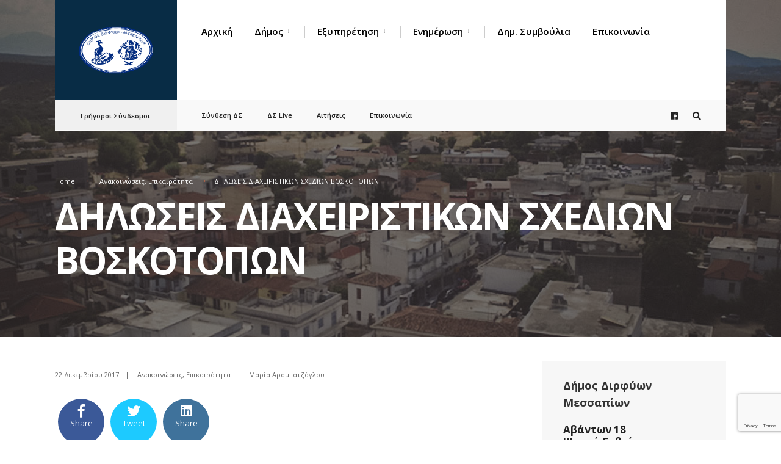

--- FILE ---
content_type: text/html; charset=UTF-8
request_url: https://ddm.gov.gr/epikairotita/dilosis-diachiristikon-schedion-voskotopon/
body_size: 15119
content:
<!DOCTYPE html>
<html lang="el">
<head><meta charset="UTF-8">

<!-- Set the viewport width to device width for mobile -->
<meta name="viewport" content="width=device-width, initial-scale=1" />

<link rel="pingback" href="https://ddm.gov.gr/xmlrpc.php" />

<meta name='robots' content='index, follow, max-image-preview:large, max-snippet:-1, max-video-preview:-1' />

	<!-- This site is optimized with the Yoast SEO plugin v26.6 - https://yoast.com/wordpress/plugins/seo/ -->
	<title>ΔΗΛΩΣΕΙΣ ΔΙΑΧΕΙΡΙΣΤΙΚΩΝ ΣΧΕΔΙΩΝ ΒΟΣΚΟΤΟΠΩΝ - Δήμος Διρφύων Μεσσαπίων</title>
	<link rel="canonical" href="https://ddm.gov.gr/epikairotita/dilosis-diachiristikon-schedion-voskotopon/" />
	<meta property="og:locale" content="el_GR" />
	<meta property="og:type" content="article" />
	<meta property="og:title" content="ΔΗΛΩΣΕΙΣ ΔΙΑΧΕΙΡΙΣΤΙΚΩΝ ΣΧΕΔΙΩΝ ΒΟΣΚΟΤΟΠΩΝ - Δήμος Διρφύων Μεσσαπίων" />
	<meta property="og:description" content="Καλούνται τα φυσικά και νομικά πρόσωπα στην κυριότητα των οποίων βρίσκονται βοσκήσιμες γαίες (α. 10 του Ν.3208/2003 &amp; του Π.Δ. 258/1985- ΦΕΚ Α 99, να δηλώσουν στην Περιφέρεια Στερεάς Ελλάδας, την επιθυμία τους, οι εκτάσεις αυτές, να συμπεριληφθούν στα Διαχειριστικά Σχέδια Βοσκοτόπων που θα εκπονηθούν. Οι δηλώσεις (βλ. συνημμένο) υποβάλλονται στην Δ/νση Αγροτικής Οικονομίας &amp; &hellip;" />
	<meta property="og:url" content="https://ddm.gov.gr/epikairotita/dilosis-diachiristikon-schedion-voskotopon/" />
	<meta property="og:site_name" content="Δήμος Διρφύων Μεσσαπίων" />
	<meta property="article:published_time" content="2017-12-22T09:46:05+00:00" />
	<meta property="article:modified_time" content="2017-12-22T09:55:40+00:00" />
	<meta name="author" content="Μαρία Αραμπατζόγλου" />
	<meta name="twitter:card" content="summary_large_image" />
	<meta name="twitter:label1" content="Συντάχθηκε από" />
	<meta name="twitter:data1" content="Μαρία Αραμπατζόγλου" />
	<script type="application/ld+json" class="yoast-schema-graph">{"@context":"https://schema.org","@graph":[{"@type":"WebPage","@id":"https://ddm.gov.gr/epikairotita/dilosis-diachiristikon-schedion-voskotopon/","url":"https://ddm.gov.gr/epikairotita/dilosis-diachiristikon-schedion-voskotopon/","name":"ΔΗΛΩΣΕΙΣ ΔΙΑΧΕΙΡΙΣΤΙΚΩΝ ΣΧΕΔΙΩΝ ΒΟΣΚΟΤΟΠΩΝ - Δήμος Διρφύων Μεσσαπίων","isPartOf":{"@id":"https://ddm.gov.gr/#website"},"datePublished":"2017-12-22T09:46:05+00:00","dateModified":"2017-12-22T09:55:40+00:00","author":{"@id":"https://ddm.gov.gr/#/schema/person/02a37eee4f463b762b3c92a44c125c36"},"breadcrumb":{"@id":"https://ddm.gov.gr/epikairotita/dilosis-diachiristikon-schedion-voskotopon/#breadcrumb"},"inLanguage":"el","potentialAction":[{"@type":"ReadAction","target":["https://ddm.gov.gr/epikairotita/dilosis-diachiristikon-schedion-voskotopon/"]}]},{"@type":"BreadcrumbList","@id":"https://ddm.gov.gr/epikairotita/dilosis-diachiristikon-schedion-voskotopon/#breadcrumb","itemListElement":[{"@type":"ListItem","position":1,"name":"Αρχική","item":"https://ddm.gov.gr/"},{"@type":"ListItem","position":2,"name":"News","item":"https://ddm.gov.gr/news/"},{"@type":"ListItem","position":3,"name":"ΔΗΛΩΣΕΙΣ ΔΙΑΧΕΙΡΙΣΤΙΚΩΝ ΣΧΕΔΙΩΝ ΒΟΣΚΟΤΟΠΩΝ"}]},{"@type":"WebSite","@id":"https://ddm.gov.gr/#website","url":"https://ddm.gov.gr/","name":"Δήμος Διρφύων Μεσσαπίων","description":"Ο επίσημος ιστότοπος του Δήμου Διρφύων - Μεσσαπίων","potentialAction":[{"@type":"SearchAction","target":{"@type":"EntryPoint","urlTemplate":"https://ddm.gov.gr/?s={search_term_string}"},"query-input":{"@type":"PropertyValueSpecification","valueRequired":true,"valueName":"search_term_string"}}],"inLanguage":"el"},{"@type":"Person","@id":"https://ddm.gov.gr/#/schema/person/02a37eee4f463b762b3c92a44c125c36","name":"Μαρία Αραμπατζόγλου","image":{"@type":"ImageObject","inLanguage":"el","@id":"https://ddm.gov.gr/#/schema/person/image/","url":"https://secure.gravatar.com/avatar/949a9af431ebd266dee192e7b91601dc2063f21249cf9e5bd89fb5482c850187?s=96&d=mm&r=g","contentUrl":"https://secure.gravatar.com/avatar/949a9af431ebd266dee192e7b91601dc2063f21249cf9e5bd89fb5482c850187?s=96&d=mm&r=g","caption":"Μαρία Αραμπατζόγλου"},"url":"https://ddm.gov.gr/author/userddm28/"}]}</script>
	<!-- / Yoast SEO plugin. -->


<link rel='dns-prefetch' href='//fonts.googleapis.com' />
<link rel='preconnect' href='https://fonts.gstatic.com' crossorigin />
<link rel="alternate" type="application/rss+xml" title="Ροή RSS &raquo; Δήμος Διρφύων Μεσσαπίων" href="https://ddm.gov.gr/feed/" />
<link rel="alternate" title="oEmbed (JSON)" type="application/json+oembed" href="https://ddm.gov.gr/wp-json/oembed/1.0/embed?url=https%3A%2F%2Fddm.gov.gr%2Fepikairotita%2Fdilosis-diachiristikon-schedion-voskotopon%2F" />
<link rel="alternate" title="oEmbed (XML)" type="text/xml+oembed" href="https://ddm.gov.gr/wp-json/oembed/1.0/embed?url=https%3A%2F%2Fddm.gov.gr%2Fepikairotita%2Fdilosis-diachiristikon-schedion-voskotopon%2F&#038;format=xml" />
<style id='wp-img-auto-sizes-contain-inline-css' type='text/css'>
img:is([sizes=auto i],[sizes^="auto," i]){contain-intrinsic-size:3000px 1500px}
/*# sourceURL=wp-img-auto-sizes-contain-inline-css */
</style>
<style id='wp-emoji-styles-inline-css' type='text/css'>

	img.wp-smiley, img.emoji {
		display: inline !important;
		border: none !important;
		box-shadow: none !important;
		height: 1em !important;
		width: 1em !important;
		margin: 0 0.07em !important;
		vertical-align: -0.1em !important;
		background: none !important;
		padding: 0 !important;
	}
/*# sourceURL=wp-emoji-styles-inline-css */
</style>
<link rel='stylesheet' id='wp-block-library-css' href='https://ddm.gov.gr/wp-includes/css/dist/block-library/style.min.css?ver=6.9' type='text/css' media='all' />
<style id='global-styles-inline-css' type='text/css'>
:root{--wp--preset--aspect-ratio--square: 1;--wp--preset--aspect-ratio--4-3: 4/3;--wp--preset--aspect-ratio--3-4: 3/4;--wp--preset--aspect-ratio--3-2: 3/2;--wp--preset--aspect-ratio--2-3: 2/3;--wp--preset--aspect-ratio--16-9: 16/9;--wp--preset--aspect-ratio--9-16: 9/16;--wp--preset--color--black: #000000;--wp--preset--color--cyan-bluish-gray: #abb8c3;--wp--preset--color--white: #ffffff;--wp--preset--color--pale-pink: #f78da7;--wp--preset--color--vivid-red: #cf2e2e;--wp--preset--color--luminous-vivid-orange: #ff6900;--wp--preset--color--luminous-vivid-amber: #fcb900;--wp--preset--color--light-green-cyan: #7bdcb5;--wp--preset--color--vivid-green-cyan: #00d084;--wp--preset--color--pale-cyan-blue: #8ed1fc;--wp--preset--color--vivid-cyan-blue: #0693e3;--wp--preset--color--vivid-purple: #9b51e0;--wp--preset--gradient--vivid-cyan-blue-to-vivid-purple: linear-gradient(135deg,rgb(6,147,227) 0%,rgb(155,81,224) 100%);--wp--preset--gradient--light-green-cyan-to-vivid-green-cyan: linear-gradient(135deg,rgb(122,220,180) 0%,rgb(0,208,130) 100%);--wp--preset--gradient--luminous-vivid-amber-to-luminous-vivid-orange: linear-gradient(135deg,rgb(252,185,0) 0%,rgb(255,105,0) 100%);--wp--preset--gradient--luminous-vivid-orange-to-vivid-red: linear-gradient(135deg,rgb(255,105,0) 0%,rgb(207,46,46) 100%);--wp--preset--gradient--very-light-gray-to-cyan-bluish-gray: linear-gradient(135deg,rgb(238,238,238) 0%,rgb(169,184,195) 100%);--wp--preset--gradient--cool-to-warm-spectrum: linear-gradient(135deg,rgb(74,234,220) 0%,rgb(151,120,209) 20%,rgb(207,42,186) 40%,rgb(238,44,130) 60%,rgb(251,105,98) 80%,rgb(254,248,76) 100%);--wp--preset--gradient--blush-light-purple: linear-gradient(135deg,rgb(255,206,236) 0%,rgb(152,150,240) 100%);--wp--preset--gradient--blush-bordeaux: linear-gradient(135deg,rgb(254,205,165) 0%,rgb(254,45,45) 50%,rgb(107,0,62) 100%);--wp--preset--gradient--luminous-dusk: linear-gradient(135deg,rgb(255,203,112) 0%,rgb(199,81,192) 50%,rgb(65,88,208) 100%);--wp--preset--gradient--pale-ocean: linear-gradient(135deg,rgb(255,245,203) 0%,rgb(182,227,212) 50%,rgb(51,167,181) 100%);--wp--preset--gradient--electric-grass: linear-gradient(135deg,rgb(202,248,128) 0%,rgb(113,206,126) 100%);--wp--preset--gradient--midnight: linear-gradient(135deg,rgb(2,3,129) 0%,rgb(40,116,252) 100%);--wp--preset--font-size--small: 13px;--wp--preset--font-size--medium: 20px;--wp--preset--font-size--large: 36px;--wp--preset--font-size--x-large: 42px;--wp--preset--spacing--20: 0.44rem;--wp--preset--spacing--30: 0.67rem;--wp--preset--spacing--40: 1rem;--wp--preset--spacing--50: 1.5rem;--wp--preset--spacing--60: 2.25rem;--wp--preset--spacing--70: 3.38rem;--wp--preset--spacing--80: 5.06rem;--wp--preset--shadow--natural: 6px 6px 9px rgba(0, 0, 0, 0.2);--wp--preset--shadow--deep: 12px 12px 50px rgba(0, 0, 0, 0.4);--wp--preset--shadow--sharp: 6px 6px 0px rgba(0, 0, 0, 0.2);--wp--preset--shadow--outlined: 6px 6px 0px -3px rgb(255, 255, 255), 6px 6px rgb(0, 0, 0);--wp--preset--shadow--crisp: 6px 6px 0px rgb(0, 0, 0);}:where(.is-layout-flex){gap: 0.5em;}:where(.is-layout-grid){gap: 0.5em;}body .is-layout-flex{display: flex;}.is-layout-flex{flex-wrap: wrap;align-items: center;}.is-layout-flex > :is(*, div){margin: 0;}body .is-layout-grid{display: grid;}.is-layout-grid > :is(*, div){margin: 0;}:where(.wp-block-columns.is-layout-flex){gap: 2em;}:where(.wp-block-columns.is-layout-grid){gap: 2em;}:where(.wp-block-post-template.is-layout-flex){gap: 1.25em;}:where(.wp-block-post-template.is-layout-grid){gap: 1.25em;}.has-black-color{color: var(--wp--preset--color--black) !important;}.has-cyan-bluish-gray-color{color: var(--wp--preset--color--cyan-bluish-gray) !important;}.has-white-color{color: var(--wp--preset--color--white) !important;}.has-pale-pink-color{color: var(--wp--preset--color--pale-pink) !important;}.has-vivid-red-color{color: var(--wp--preset--color--vivid-red) !important;}.has-luminous-vivid-orange-color{color: var(--wp--preset--color--luminous-vivid-orange) !important;}.has-luminous-vivid-amber-color{color: var(--wp--preset--color--luminous-vivid-amber) !important;}.has-light-green-cyan-color{color: var(--wp--preset--color--light-green-cyan) !important;}.has-vivid-green-cyan-color{color: var(--wp--preset--color--vivid-green-cyan) !important;}.has-pale-cyan-blue-color{color: var(--wp--preset--color--pale-cyan-blue) !important;}.has-vivid-cyan-blue-color{color: var(--wp--preset--color--vivid-cyan-blue) !important;}.has-vivid-purple-color{color: var(--wp--preset--color--vivid-purple) !important;}.has-black-background-color{background-color: var(--wp--preset--color--black) !important;}.has-cyan-bluish-gray-background-color{background-color: var(--wp--preset--color--cyan-bluish-gray) !important;}.has-white-background-color{background-color: var(--wp--preset--color--white) !important;}.has-pale-pink-background-color{background-color: var(--wp--preset--color--pale-pink) !important;}.has-vivid-red-background-color{background-color: var(--wp--preset--color--vivid-red) !important;}.has-luminous-vivid-orange-background-color{background-color: var(--wp--preset--color--luminous-vivid-orange) !important;}.has-luminous-vivid-amber-background-color{background-color: var(--wp--preset--color--luminous-vivid-amber) !important;}.has-light-green-cyan-background-color{background-color: var(--wp--preset--color--light-green-cyan) !important;}.has-vivid-green-cyan-background-color{background-color: var(--wp--preset--color--vivid-green-cyan) !important;}.has-pale-cyan-blue-background-color{background-color: var(--wp--preset--color--pale-cyan-blue) !important;}.has-vivid-cyan-blue-background-color{background-color: var(--wp--preset--color--vivid-cyan-blue) !important;}.has-vivid-purple-background-color{background-color: var(--wp--preset--color--vivid-purple) !important;}.has-black-border-color{border-color: var(--wp--preset--color--black) !important;}.has-cyan-bluish-gray-border-color{border-color: var(--wp--preset--color--cyan-bluish-gray) !important;}.has-white-border-color{border-color: var(--wp--preset--color--white) !important;}.has-pale-pink-border-color{border-color: var(--wp--preset--color--pale-pink) !important;}.has-vivid-red-border-color{border-color: var(--wp--preset--color--vivid-red) !important;}.has-luminous-vivid-orange-border-color{border-color: var(--wp--preset--color--luminous-vivid-orange) !important;}.has-luminous-vivid-amber-border-color{border-color: var(--wp--preset--color--luminous-vivid-amber) !important;}.has-light-green-cyan-border-color{border-color: var(--wp--preset--color--light-green-cyan) !important;}.has-vivid-green-cyan-border-color{border-color: var(--wp--preset--color--vivid-green-cyan) !important;}.has-pale-cyan-blue-border-color{border-color: var(--wp--preset--color--pale-cyan-blue) !important;}.has-vivid-cyan-blue-border-color{border-color: var(--wp--preset--color--vivid-cyan-blue) !important;}.has-vivid-purple-border-color{border-color: var(--wp--preset--color--vivid-purple) !important;}.has-vivid-cyan-blue-to-vivid-purple-gradient-background{background: var(--wp--preset--gradient--vivid-cyan-blue-to-vivid-purple) !important;}.has-light-green-cyan-to-vivid-green-cyan-gradient-background{background: var(--wp--preset--gradient--light-green-cyan-to-vivid-green-cyan) !important;}.has-luminous-vivid-amber-to-luminous-vivid-orange-gradient-background{background: var(--wp--preset--gradient--luminous-vivid-amber-to-luminous-vivid-orange) !important;}.has-luminous-vivid-orange-to-vivid-red-gradient-background{background: var(--wp--preset--gradient--luminous-vivid-orange-to-vivid-red) !important;}.has-very-light-gray-to-cyan-bluish-gray-gradient-background{background: var(--wp--preset--gradient--very-light-gray-to-cyan-bluish-gray) !important;}.has-cool-to-warm-spectrum-gradient-background{background: var(--wp--preset--gradient--cool-to-warm-spectrum) !important;}.has-blush-light-purple-gradient-background{background: var(--wp--preset--gradient--blush-light-purple) !important;}.has-blush-bordeaux-gradient-background{background: var(--wp--preset--gradient--blush-bordeaux) !important;}.has-luminous-dusk-gradient-background{background: var(--wp--preset--gradient--luminous-dusk) !important;}.has-pale-ocean-gradient-background{background: var(--wp--preset--gradient--pale-ocean) !important;}.has-electric-grass-gradient-background{background: var(--wp--preset--gradient--electric-grass) !important;}.has-midnight-gradient-background{background: var(--wp--preset--gradient--midnight) !important;}.has-small-font-size{font-size: var(--wp--preset--font-size--small) !important;}.has-medium-font-size{font-size: var(--wp--preset--font-size--medium) !important;}.has-large-font-size{font-size: var(--wp--preset--font-size--large) !important;}.has-x-large-font-size{font-size: var(--wp--preset--font-size--x-large) !important;}
/*# sourceURL=global-styles-inline-css */
</style>

<style id='classic-theme-styles-inline-css' type='text/css'>
/*! This file is auto-generated */
.wp-block-button__link{color:#fff;background-color:#32373c;border-radius:9999px;box-shadow:none;text-decoration:none;padding:calc(.667em + 2px) calc(1.333em + 2px);font-size:1.125em}.wp-block-file__button{background:#32373c;color:#fff;text-decoration:none}
/*# sourceURL=/wp-includes/css/classic-themes.min.css */
</style>
<link rel='stylesheet' id='apss-font-awesome-four-css' href='https://ddm.gov.gr/wp-content/plugins/accesspress-social-shares/css/font-awesome.min.css?ver=4.5.6' type='text/css' media='all' />
<link rel='stylesheet' id='apss-frontend-css-css' href='https://ddm.gov.gr/wp-content/plugins/accesspress-social-shares/css/frontend.css?ver=4.5.6' type='text/css' media='all' />
<link rel='stylesheet' id='apss-font-opensans-css' href='//fonts.googleapis.com/css?family=Open+Sans&#038;ver=6.9' type='text/css' media='all' />
<link rel='stylesheet' id='contact-form-7-css' href='https://ddm.gov.gr/wp-content/plugins/contact-form-7/includes/css/styles.css?ver=6.1.4' type='text/css' media='all' />
<link rel='stylesheet' id='document-gallery-css' href='https://ddm.gov.gr/wp-content/plugins/document-gallery/src/assets/css/style.min.css?ver=5.1.0' type='text/css' media='all' />
<link rel='stylesheet' id='eleslider-style-css' href='https://ddm.gov.gr/wp-content/plugins/elesliders/assets/eleslider.css?ver=6.9' type='text/css' media='all' />
<link rel='stylesheet' id='citygov-css' href='https://ddm.gov.gr/wp-content/themes/citygov/style.css?ver=6.9' type='text/css' media='all' />
<link rel='stylesheet' id='citygov-child-css' href='https://ddm.gov.gr/wp-content/themes/citygov-child/style.css?ver=6.9' type='text/css' media='all' />
<link rel='stylesheet' id='citygov-style-css' href='https://ddm.gov.gr/wp-content/themes/citygov-child/style.css?ver=6.9' type='text/css' media='all' />
<link rel='stylesheet' id='fontawesome-css' href='https://ddm.gov.gr/wp-content/themes/citygov/styles/fontawesome.css?ver=6.9' type='text/css' media='all' />
<link rel='stylesheet' id='citygov-mobile-css' href='https://ddm.gov.gr/wp-content/themes/citygov/style-mobile.css?ver=6.9' type='text/css' media='all' />
<link rel="preload" as="style" href="https://fonts.googleapis.com/css?family=Open%20Sans:300,400,500,600,700,800,300italic,400italic,500italic,600italic,700italic,800italic%7CPoppins:400&#038;subset=latin&#038;display=swap&#038;ver=1766409703" /><link rel="stylesheet" href="https://fonts.googleapis.com/css?family=Open%20Sans:300,400,500,600,700,800,300italic,400italic,500italic,600italic,700italic,800italic%7CPoppins:400&#038;subset=latin&#038;display=swap&#038;ver=1766409703" media="print" onload="this.media='all'"><noscript><link rel="stylesheet" href="https://fonts.googleapis.com/css?family=Open%20Sans:300,400,500,600,700,800,300italic,400italic,500italic,600italic,700italic,800italic%7CPoppins:400&#038;subset=latin&#038;display=swap&#038;ver=1766409703" /></noscript>		<script type="text/javascript">
			ajaxurl = typeof(ajaxurl) !== 'string' ? 'https://ddm.gov.gr/wp-admin/admin-ajax.php' : ajaxurl;
		</script>
		<script type="text/javascript" src="https://ddm.gov.gr/wp-includes/js/jquery/jquery.min.js?ver=3.7.1" id="jquery-core-js"></script>
<script type="text/javascript" src="https://ddm.gov.gr/wp-includes/js/jquery/jquery-migrate.min.js?ver=3.4.1" id="jquery-migrate-js"></script>
<link rel="https://api.w.org/" href="https://ddm.gov.gr/wp-json/" /><link rel="alternate" title="JSON" type="application/json" href="https://ddm.gov.gr/wp-json/wp/v2/posts/2625" /><link rel="EditURI" type="application/rsd+xml" title="RSD" href="https://ddm.gov.gr/xmlrpc.php?rsd" />
<meta name="generator" content="WordPress 6.9" />
<link rel='shortlink' href='https://ddm.gov.gr/?p=2625' />
<meta name="generator" content="Redux 4.5.9" /><meta name="generator" content="Elementor 3.33.2; features: additional_custom_breakpoints; settings: css_print_method-external, google_font-enabled, font_display-auto">
			<style>
				.e-con.e-parent:nth-of-type(n+4):not(.e-lazyloaded):not(.e-no-lazyload),
				.e-con.e-parent:nth-of-type(n+4):not(.e-lazyloaded):not(.e-no-lazyload) * {
					background-image: none !important;
				}
				@media screen and (max-height: 1024px) {
					.e-con.e-parent:nth-of-type(n+3):not(.e-lazyloaded):not(.e-no-lazyload),
					.e-con.e-parent:nth-of-type(n+3):not(.e-lazyloaded):not(.e-no-lazyload) * {
						background-image: none !important;
					}
				}
				@media screen and (max-height: 640px) {
					.e-con.e-parent:nth-of-type(n+2):not(.e-lazyloaded):not(.e-no-lazyload),
					.e-con.e-parent:nth-of-type(n+2):not(.e-lazyloaded):not(.e-no-lazyload) * {
						background-image: none !important;
					}
				}
			</style>
					<style type="text/css" id="wp-custom-css">
			a.event_button {
border-width: 1px !important;
	border-color:rgba(204,204,204,.2) !important;
border-style: solid !important;
}

.nav>li>a, .bottomnav p {
    font-family: Poppins;
    font-weight: 600;
    font-style: normal;
    color: #000;
    font-size: 14px;
}		</style>
		<style id="themnific_redux-dynamic-css" title="dynamic-css" class="redux-options-output">body,input,button,select,#wpmem_reg fieldset,#wpmem_login fieldset{font-family:"Open Sans";font-weight:400;font-style:normal;color:#232323;font-size:18px;}body,.postbar{background-color:#fff;}.ghost,.single .give-goal-progress,.sidebar_item,#comments .navigation a,a.page-numbers,.page-numbers.dots{background-color:#f7f7f7;}a,.events-table h3 a{color:#222;}a:hover,.events-table h3 a:hover{color:#C95D5D;}a:active,.events-table h3 a:active{color:#000;}.entry a,.events-table h3 a:hover{color:#E8816E;}.events-table h3 a:hover{border-color:#E8816E;}.entry p a:hover{background-color:#C95D5D;}.p-border,.sidebar_item,.give-goal-progress,.meta,h3#reply-title,.tagcloud a,.taggs a,.page-numbers,input,textarea,select,.nav_item a,.tp_recent_tweets ul li,.page-link a span,.post-pagination>p a{border-color:#eaeaea;}#sidebar,.post-pagination span{color:#333333;}.widgetable a{color:#000000;}.container_head,.header_fullwidth #header,.header_transparent #header.scrolled{background-color:#ffffff;}#titles{background-color:#082C45;}#header h1 a{color:#ffffff;}.nav>li>a,.bottomnav p{font-family:"Open Sans";font-weight:600;font-style:normal;color:#000;font-size:15px;}.nav li.current-menu-item>a,.nav >li>a:hover{border-color:#E8816E;}.nav li ul{background-color:#222933;}.nav>li>ul:after,.nav > li.mega:hover::after{border-left-color:#222933;}.nav ul li>a,.topnav .menu_label,.topnav .social-menu span{font-family:Poppins;font-weight:400;font-style:normal;color:#fff;font-size:14px;}#main-nav>li.special>a{background-color:#db6e43;}#main-nav>li.special>a,#main-nav .special a i{color:#ffffff;}#bottombar{background-color:#f9f9f9;}#bottombar p,#bottombar a,#bottombar span,#bottombar a:hover{color:#222222;}#titles,p.menu_label{width:200px;}#titles .logo{margin-top:30px;margin-bottom:30px;}#navigation{padding-top:14px;padding-bottom:5px;}#footer,#footer .searchform input.s,.footop-right{background-color:#10354c;}#footer p,#footer{color:#a8bbc4;}#footer a,#footer h2,#footer h3,#footer h4,#footer .meta,#footer .meta a,#footer .searchform input.s{color:#cedcdd;}#footer a:hover{color:#e8816e;}#footer li.cat-item,.footer-logo,#copyright,#footer .tagcloud a,#footer .tp_recent_tweets ul li,#footer .p-border,#footer .searchform input.s,#footer input,#footer .landing-section{border-color:#40535b;}.footop{background-color:#e8816e;}#footop h2,#footop a,#foo-spec{color:#ffffff;}h1{font-family:"Open Sans";font-weight:700;font-style:normal;color:#000;font-size:24px;}h1.entry-title,h1.archiv,.eleslideinside h1,.eleslideinside h2{font-family:"Open Sans";font-weight:700;font-style:normal;color:#222;font-size:60px;}h2.posttitle{font-family:"Open Sans";font-weight:700;font-style:normal;color:#222;font-size:40px;}h2,.entry h1,.entry h2,.entry h3,.entry h4,.entry h5,.entry h6{font-family:"Open Sans";font-weight:700;font-style:normal;color:#222;font-size:22px;}h3,.format-quote .teaser,#wpmem_reg legend, #wpmem_login legend,.give-goal-progress{font-family:"Open Sans";font-weight:700;font-style:normal;color:#222;font-size:22px;}h4,.tptn_posts_widget li::before,.sidebar_item .menu>li>a{font-family:"Open Sans";font-weight:700;font-style:normal;color:#222;font-size:17px;}h5,.comment-author cite,.tab-post h4,.tptn_title,.submit,.nav-previous a,#comments .reply a,.post-pagination,.mc4wp-form input,.woocommerce #respond input#submit, .woocommerce a.button,.woocommerce button.button, .woocommerce input.button,.tmnf_events_widget a,.post-nav-text,a.event_button,.give-btn{font-family:"Open Sans";font-weight:600;font-style:normal;color:#000;font-size:15px;}h6,.su-button span,.owl-nav>div,.awesome-weather-wrap{font-family:"Open Sans";font-weight:normal;font-style:normal;color:#000;font-size:11px;}.meta,.meta a,.crumb{font-family:"Open Sans";font-weight:normal;font-style:normal;color:#686868;font-size:11px;}a.searchSubmit,.ribbon,.woocommerce #respond input#submit,.woocommerce a.button,.woocommerce button.button.alt,.woocommerce input.button.alt,.woocommerce a.button.alt,.woocommerce button.button, .woocommerce input.button,#respond #submit,.page-numbers.current,a.mainbutton,#submit,#comments .navigation a,.tagssingle a,.contact-form .submit,.wpcf7-submit,a.comment-reply-link,.dekoline:before,.eleslideinside h2:before,.item_inn:before,.meta_more a,.owl-nav > div,.page-link>span,.button_div input,button.give-btn-reveal,.give-btn-modal,.give-submit.give-btn{background-color:#db6e43;}input.button,button.submit,#sidebar ul.menu a:hover,#sidebar ul.menu .current-menu-item>a,.page-link>span{border-color:#db6e43;}.main-breadcrumbs span:after{color:#db6e43;}a.searchSubmit,.ribbon,.ribbon a,.ribbon p,#footer .ribbon,.woocommerce #respond input#submit,.woocommerce a.button.alt,.woocommerce input.button.alt,.woocommerce a.button,.woocommerce button.button.alt, .woocommerce button.button, .woocommerce input.button,#comments .reply a,#respond #submit,#footer a.mainbutton,a.mainbutton,.tmnf_icon,a.mainbutton,#submit,#comments .navigation a,.tagssingle a,.wpcf7-submit,.mc4wp-form input[type="submit"],a.comment-reply-link,.page-numbers.current,.meta_more a,.owl-next:before,.owl-prev:before,.page-link>span,.button_div input,button.give-btn-reveal,.give-btn-modal,.give-submit.give-btn{color:#ffffff;}a.searchSubmit:hover,.ribbon:hover,a.mainbutton:hover,.entry a.ribbon:hover,.woocommerce #respond input#submit:hover,.woocommerce a.button.alt:hover,.woocommerce a.button:hover, .woocommerce button.button:hover,.woocommerce input.button.alt:hover,.woocommerce input.button:hover,.meta_more a:hover,.owl-nav>div:hover,#main-nav>li.special>a:hover,button.give-btn-reveal:hover,.give-btn-modal:hover,.give-submit.give-btn:hover{background-color:#003356;}input.button:hover,button.submit:hover{border-color:#003356;}#footer a.mainbutton:hover,.ribbon:hover,.ribbon:hover a,.ribbon a:hover,.entry a.ribbon:hover,a.mainbutton:hover,.woocommerce #respond input#submit:hover, .woocommerce a.button:hover, .woocommerce button.button:hover, .woocommerce input.button:hover,.meta_more a:hover,.owl-next:hover:before,.owl-prev:hover:before,#main-nav>li.special>a:hover,button.give-btn-reveal:hover,.give-btn-modal:hover,.give-submit.give-btn:hover{color:#ffffff;}.imgwrap,.post-nav-image,.page-header{background-color:#1E1E1E;}.page-header,.page-header a,.page-header h1,.page-header h2,.main-breadcrumbs span{color:#ffffff;}</style>
</head>

     
<body class="wp-singular post-template-default single single-post postid-2625 single-format-standard wp-theme-citygov wp-child-theme-citygov-child sp-easy-accordion-enabled elementor-default elementor-kit-8706">

<div class="tmnf-sidebar-active header_default">
   
    <div id="header" class="tranz" itemscope itemtype="http://schema.org/WPHeader">
    
    	<div class="container_head">
            
            <a class="screen-reader-text ribbon skip-link" href="#content_start">Skip to content</a>
    
            <div class="clearfix"></div>
            
            <div id="titles" class="tranz2">
            
                                        
                <a class="logo" href="https://ddm.gov.gr/">
                
                    <img class="tranz" src="https://ddm.gov.gr/wp-content/uploads/2021/08/ddm_logo.png" alt="Δήμος Διρφύων Μεσσαπίων"/>
                        
                </a>
                
                            
            </div><!-- end #titles  -->
            
            <div class="header-right for-menu">
                <input type="checkbox" id="showmenu" aria-label="Open Menu">
                <label for="showmenu" class="show-menu ribbon" tabindex="0"><i class="fas fa-bars"></i> <span>Menu</span></label>
               
                <nav id="navigation" class="rad tranz" itemscope itemtype="http://schema.org/SiteNavigationElement" role="navigation" aria-label="Main Menu"> 
                    
                    <ul id="main-nav" class="nav" role="menubar"><li id="menu-item-8839" class="menu-item menu-item-type-post_type menu-item-object-page menu-item-home menu-item-8839"><a href="https://ddm.gov.gr/">Αρχική</a></li>
<li id="menu-item-206" class="menu-item menu-item-type-post_type menu-item-object-page menu-item-has-children menu-item-206" aria-haspopup="true" aria-expanded="false" tabindex="0"><a href="https://ddm.gov.gr/dimos/">Δήμος</a>
<ul class="sub-menu">
	<li id="menu-item-215" class="menu-item menu-item-type-post_type menu-item-object-page menu-item-215"><a href="https://ddm.gov.gr/dimos/genika-stichia/">Γενικά Στοιχεία</a></li>
	<li id="menu-item-214" class="menu-item menu-item-type-post_type menu-item-object-page menu-item-214"><a href="https://ddm.gov.gr/dimos/dimotiki-archi/">Δημοτική Αρχή</a></li>
	<li id="menu-item-213" class="menu-item menu-item-type-post_type menu-item-object-page menu-item-213"><a href="https://ddm.gov.gr/dimos/epitropes/">Επιτροπές</a></li>
	<li id="menu-item-212" class="menu-item menu-item-type-post_type menu-item-object-page menu-item-212"><a href="https://ddm.gov.gr/dimos/dimotikes-ypiresies/">Δημοτικές Υπηρεσίες</a></li>
	<li id="menu-item-210" class="menu-item menu-item-type-post_type menu-item-object-page menu-item-210"><a href="https://ddm.gov.gr/dimos/scholikes-epitropes/">Σχολικές Επιτροπές</a></li>
	<li id="menu-item-209" class="menu-item menu-item-type-post_type menu-item-object-page menu-item-209"><a href="https://ddm.gov.gr/dimos/ypodomes-dimou/">Υποδομές Δήμου</a></li>
	<li id="menu-item-208" class="menu-item menu-item-type-post_type menu-item-object-page menu-item-208"><a href="https://ddm.gov.gr/dimos/prosthetes-dimotikes-domes/">Πρόσθετες Δημοτικές Δομές</a></li>
	<li id="menu-item-207" class="menu-item menu-item-type-post_type menu-item-object-page menu-item-207"><a href="https://ddm.gov.gr/dimos/schediasmos-dimou/">Σχεδιασμός Δήμου</a></li>
</ul>
</li>
<li id="menu-item-415" class="menu-item menu-item-type-post_type menu-item-object-page menu-item-has-children menu-item-415" aria-haspopup="true" aria-expanded="false" tabindex="0"><a href="https://ddm.gov.gr/exypiretisi-dimoton-epichiriseon/">Εξυπηρέτηση</a>
<ul class="sub-menu">
	<li id="menu-item-781" class="menu-item menu-item-type-post_type menu-item-object-page menu-item-781"><a href="https://ddm.gov.gr/exypiretisi-dimoton-epichiriseon/etisis-dikeologitika-ana-idos-ypiresias/">Αιτήσεις – Δικαιολογητικά</a></li>
	<li id="menu-item-939" class="menu-item menu-item-type-post_type menu-item-object-page menu-item-939"><a href="https://ddm.gov.gr/exypiretisi-dimoton-epichiriseon/voithia-sto-spiti/">Βοήθεια Στο Σπίτι</a></li>
	<li id="menu-item-3574" class="menu-item menu-item-type-post_type menu-item-object-page menu-item-3574"><a href="https://ddm.gov.gr/kentro-koinotitas/">Κέντρο Κοινότητας</a></li>
	<li id="menu-item-887" class="menu-item menu-item-type-custom menu-item-object-custom menu-item-887"><a href="https://ddm.gov.gr/exypiretisi-dimoton-epichiriseon/parapona-katangelies/">Παράπονα – Καταγγελίες</a></li>
	<li id="menu-item-946" class="menu-item menu-item-type-post_type menu-item-object-page menu-item-946"><a href="https://ddm.gov.gr/e-iperesies/">e-Υπηρεσίες</a></li>
</ul>
</li>
<li id="menu-item-666" class="menu-item menu-item-type-custom menu-item-object-custom menu-item-has-children menu-item-666" aria-haspopup="true" aria-expanded="false" tabindex="0"><a href="#">Ενημέρωση</a>
<ul class="sub-menu">
	<li id="menu-item-660" class="menu-item menu-item-type-taxonomy menu-item-object-category current-post-ancestor current-menu-parent current-post-parent menu-item-660"><a href="https://ddm.gov.gr/category/epikairotita/">Επικαιρότητα</a></li>
	<li id="menu-item-787" class="menu-item menu-item-type-post_type menu-item-object-page menu-item-787"><a href="https://ddm.gov.gr/diaygeia/">Πρόγραμμα Δι@ύγεια</a></li>
	<li id="menu-item-668" class="menu-item menu-item-type-post_type menu-item-object-page menu-item-668"><a href="https://ddm.gov.gr/enimerosi-diafania/dilosis-periousiakis-katastasis-ereton/">Δηλώσεις Περιουσιακής Κατάστασης Αιρετών</a></li>
	<li id="menu-item-669" class="menu-item menu-item-type-post_type menu-item-object-page menu-item-669"><a href="https://ddm.gov.gr/enimerosi-diafania/ikonomika-stichia-dimou/">Οικονομικά Στοιχεία</a></li>
	<li id="menu-item-670" class="menu-item menu-item-type-post_type menu-item-object-page menu-item-670"><a href="https://ddm.gov.gr/enimerosi-diafania/analysis-nerou/">Αναλύσεις Νερού</a></li>
</ul>
</li>
<li id="menu-item-6896" class="menu-item menu-item-type-post_type menu-item-object-page menu-item-6896"><a href="https://ddm.gov.gr/dimotika-symvoylia-live/">Δημ. Συμβούλια</a></li>
<li id="menu-item-27013" class="menu-item menu-item-type-post_type menu-item-object-page menu-item-27013"><a href="https://ddm.gov.gr/epikinonia/">Επικοινωνία</a></li>
</ul>                
                </nav>
            
            </div><!-- end .header-right  -->
            
            <div class="clearfix"></div>
            
            <div id="bottombar" class="bottomnav tranz" role="navigation" aria-label="Quick Links">
            
                					<p class="menu_label">Γρήγοροι Σύνδεσμοι:</p>
				                
                <div class="header-right">
                
                    <ul id="add-nav" class="nav"><li id="menu-item-8830" class="menu-item menu-item-type-post_type menu-item-object-page menu-item-8830"><a href="https://ddm.gov.gr/dimos/dimotiki-archi/dimotiko-symvoulio/synthesi-ds-dirfyon-messapion/">Σύνθεση ΔΣ</a></li>
<li id="menu-item-8827" class="menu-item menu-item-type-post_type menu-item-object-page menu-item-8827"><a href="https://ddm.gov.gr/dimotika-symvoylia-live/">ΔΣ Live</a></li>
<li id="menu-item-8828" class="menu-item menu-item-type-post_type menu-item-object-page menu-item-8828"><a href="https://ddm.gov.gr/exypiretisi-dimoton-epichiriseon/etisis-dikeologitika-ana-idos-ypiresias/">Αιτήσεις</a></li>
<li id="menu-item-8829" class="menu-item menu-item-type-post_type menu-item-object-page menu-item-8829"><a href="https://ddm.gov.gr/epikinonia/">Επικοινωνία</a></li>
</ul>                    
                    			            <ul class="social-menu tranz">
            
                        
                        <li class="sprite-facebook"><a class="mk-social-facebook" href="https://facebook.com/ddmgovgr"><i class="fab fa-facebook"></i><span>Facebook</span></a></li>            
                        
                        
                        
                        
                        
                        
                        
                        
                        
                        
                        
                        
                        
                        
                        
                        
                        
                        
                        
                        
                        
            <li class="search-item">
            
            	<a class="searchOpen" href="" aria-label="Open Search Window"><i class="fas fa-search"></i><span class="screen-reader-text">Open Search Window</span></a></li>
            
            </ul>                
                </div>
            
            </div><!-- end #bottombar  -->
            
            <div class="clearfix"></div>
        
        </div><!-- end .container  -->
    
    </div><!-- end #header  -->


<div class="wrapper p-border">
  
    
      
<div itemscope itemtype="http://schema.org/NewsArticle">
<meta itemscope itemprop="mainEntityOfPage"  content=""  itemType="https://schema.org/WebPage" itemid="https://ddm.gov.gr/epikairotita/dilosis-diachiristikon-schedion-voskotopon/"/>

<div class="page-header">

                
                <img class="page-header-img" src="https://ddm.gov.gr/wp-content/uploads/2020/09/dresden-3681378_1920-edit-2-copy.jpg" alt="ΔΗΛΩΣΕΙΣ ΔΙΑΧΕΙΡΙΣΤΙΚΩΝ ΣΧΕΔΙΩΝ ΒΟΣΚΟΤΟΠΩΝ"/>
                
            
    <div class="container">

    	<div class="main-breadcrumbs">
        
        	<span class="crumb"><a href="https://ddm.gov.gr/">Home</a></span>
 <span class="crumb"><a href="https://ddm.gov.gr/category/epikairotita/anakoinoseis/" rel="category tag">Ανακοινώσεις</a>, <a href="https://ddm.gov.gr/category/epikairotita/" rel="category tag">Επικαιρότητα</a></span><span class="crumb">ΔΗΛΩΣΕΙΣ ΔΙΑΧΕΙΡΙΣΤΙΚΩΝ ΣΧΕΔΙΩΝ ΒΟΣΚΟΤΟΠΩΝ</span>            
        </div>

        <h1 class="entry-title"><span itemprop="name">ΔΗΛΩΣΕΙΣ ΔΙΑΧΕΙΡΙΣΤΙΚΩΝ ΣΧΕΔΙΩΝ ΒΟΣΚΟΤΟΠΩΝ</span></h1>
    
    </div>
        
</div>

<div id="core" class="container_alt post-2625 post type-post status-publish format-standard hentry category-anakoinoseis category-epikairotita">
   
    <div class="postbar">
    
    	<div id="content_start" class="tmnf_anchor"></div>

        <div id="content" class="eightcol first">
            
            <div class="item normal tranz  post-2625 post type-post status-publish format-standard hentry category-anakoinoseis category-epikairotita">
    
    <div class="item_inn tranz p-border">
            
            
	<p class="meta meta_full ">
		<span class="post-date">22 Δεκεμβρίου 2017<span class="divider">|</span></span>
		<span class="categs"><a href="https://ddm.gov.gr/category/epikairotita/anakoinoseis/" rel="category tag">Ανακοινώσεις</a>, <a href="https://ddm.gov.gr/category/epikairotita/" rel="category tag">Επικαιρότητα</a><span class="divider">|</span></span>
        <span class="author"><a href="https://ddm.gov.gr/author/userddm28/" title="Άρθρα του/της Μαρία Αραμπατζόγλου" rel="author">Μαρία Αραμπατζόγλου</a></span>    </p>
                             
        <div class="entry" itemprop="text">
              
            <div class='apss-social-share apss-theme-5 clearfix '>
					<div class='apss-facebook apss-single-icon'>
						<a rel='nofollow'  title="Share on Facebook" target='_blank' href='https://www.facebook.com/sharer/sharer.php?u=https://ddm.gov.gr/epikairotita/dilosis-diachiristikon-schedion-voskotopon/'>
							<div class='apss-icon-block clearfix'>
								<i class='fab fa-facebook-f'></i>
								<span class='apss-social-text'>Share on Facebook</span>
								<span class='apss-share'>Share</span>
							</div>
													</a>
					</div>
								<div class='apss-twitter apss-single-icon'>
					<a rel='nofollow'  href="https://twitter.com/intent/tweet?text=%CE%94%CE%97%CE%9B%CE%A9%CE%A3%CE%95%CE%99%CE%A3%20%CE%94%CE%99%CE%91%CE%A7%CE%95%CE%99%CE%A1%CE%99%CE%A3%CE%A4%CE%99%CE%9A%CE%A9%CE%9D%20%CE%A3%CE%A7%CE%95%CE%94%CE%99%CE%A9%CE%9D%20%CE%92%CE%9F%CE%A3%CE%9A%CE%9F%CE%A4%CE%9F%CE%A0%CE%A9%CE%9D&#038;url=https://ddm.gov.gr/epikairotita/dilosis-diachiristikon-schedion-voskotopon/&#038;"  title="Share on Twitter" target='_blank'>
						<div class='apss-icon-block clearfix'>
							<i class='fab fa-twitter'></i>
							<span class='apss-social-text'>Share on Twitter</span><span class='apss-share'>Tweet</span>
						</div>
											</a>
				</div>
								<div class='apss-linkedin apss-single-icon'>
					<a rel='nofollow'  title="Share on LinkedIn" target='_blank' href='http://www.linkedin.com/sharing/share-offsite/?url=https://ddm.gov.gr/epikairotita/dilosis-diachiristikon-schedion-voskotopon/'>
						<div class='apss-icon-block clearfix'><i class='fab fa-linkedin'></i>
							<span class='apss-social-text'>Share on LinkedIn</span>
							<span class='apss-share'>Share</span>
						</div>
					</a>
				</div>
				</div><p>Καλούνται τα φυσικά και νομικά πρόσωπα στην κυριότητα των οποίων βρίσκονται βοσκήσιμες γαίες (α. 10 του Ν.3208/2003 &amp; του Π.Δ. 258/1985- ΦΕΚ Α 99, να δηλώσουν στην Περιφέρεια Στερεάς Ελλάδας, την επιθυμία τους, οι εκτάσεις αυτές, να συμπεριληφθούν στα Διαχειριστικά Σχέδια Βοσκοτόπων που θα εκπονηθούν.</p>
<p>Οι δηλώσεις (βλ. συνημμένο) υποβάλλονται στην Δ/νση Αγροτικής Οικονομίας &amp; Κτηνιατρικής ΠΕ Ευβοίας, Χαϊνά 93, 34100 Χαλκίδα, πληροφορίες Παπαδάκης Κωνσταντίνος, τηλ. 22213 53947 ως τις <strong>29/12/2017</strong>.</p>
<p><a href="https://ddm.gov.gr/wp-content/uploads/2017/12/doc_20171222124854055884.pdf">doc_20171222124854055884</a></p>
            
            <div class="clearfix"></div>
            
        </div><!-- end .entry -->
        
        <div class="clearfix"></div>
        
            <div class="post-pagination"></div><div class="postinfo p-border">    

        <p class="modified small cntr" itemprop="dateModified" >Last modified: 22 Δεκεμβρίου 2017</p>
	<div id="post-nav" class="p-border">
            <div class="post-previous tranz p-border">
            <a class="post-nav-image" href="https://ddm.gov.gr/epikairotita/diadikasia-synoptikou-diagonismou-gia-to-veltiosi-episkevi-lipon-dimotikon-ktirionn-plin-t-k-loutsas-stenis-pissona-kastellas/"><span class="arrow"><i class="fa fa-chevron-left"></i>
</span></a>
            <a class="post-nav-text" href="https://ddm.gov.gr/epikairotita/diadikasia-synoptikou-diagonismou-gia-to-veltiosi-episkevi-lipon-dimotikon-ktirionn-plin-t-k-loutsas-stenis-pissona-kastellas/"><span>Previous:</span><br/> ΔΙΕΝΕΡΓΕΙΑ ΣΥΝΟΠΤΙΚΟΥ ΔΙΑΓΩΝΙΣΜΟΥ ΓΙΑ ΤΟ ΕΡΓΟ «ΒΕΛΤΙΩΣΗ &#8211; ΕΠΙΣΚΕΥΗ ΛΟΙΠΩΝ ΔΗΜΟΤΙΚΩΝ ΚΤΙΡΙΩΝΝ (ΠΛΗΝ Τ.Κ. ΛΟΥΤΣΑΣ, ΣΤΕΝΗΣ, ΠΙΣΣΩΝΑ, ΚΑΣΤΕΛΛΑΣ)»</a>
        </div>
            <div class="post-next tranz p-border">
            <a class="post-nav-image" href="https://ddm.gov.gr/epikairotita/anakoinoseis/diakopi-nerou-stin-t-k-triadas-paraskevi-22-dekemvriou-2017/"><span class="arrow"><i class="fa fa-chevron-right"></i>
</span></a>
            <a class="post-nav-text" href="https://ddm.gov.gr/epikairotita/anakoinoseis/diakopi-nerou-stin-t-k-triadas-paraskevi-22-dekemvriou-2017/"><span>Next:</span><br/> Διακοπή Νερού στην Τ.Κ. Τριάδας (Παρασκευή, 22 Δεκεμβρίου 2017)</a>
        </div>
    </div><div class="clearfix"></div>            
</div>

<div class="clearfix"></div>
 			
            

                        
        
	</div><!-- end .item_inn -->
      
</div>               
        </div><!-- end #content -->
    
        	<div id="sidebar"  class="fourcol woocommerce p-border">
    
    	        
            <div class="widgetable p-border">
    
                <div class="sidebar_item">			<div class="textwidget"><p><strong>Δήμος Διρφύων Μεσσαπίων</strong></p>
<h4>Αβάντων 18<br />
Ψαχνά Ευβοίας<br />
Τ.Κ. 34400<br />
Τηλ. 2228350248<br />
Email: dioikisi@ddm.gov.gr</h4>
</div>
		</div><div class="sidebar_item"><div class="menu-main-menu-container"><ul id="menu-main-menu" class="menu"><li class="menu-item menu-item-type-post_type menu-item-object-page menu-item-home menu-item-8839"><a href="https://ddm.gov.gr/">Αρχική</a></li>
<li class="menu-item menu-item-type-post_type menu-item-object-page menu-item-has-children menu-item-206"><a href="https://ddm.gov.gr/dimos/">Δήμος</a>
<ul class="sub-menu">
	<li class="menu-item menu-item-type-post_type menu-item-object-page menu-item-215"><a href="https://ddm.gov.gr/dimos/genika-stichia/">Γενικά Στοιχεία</a></li>
	<li class="menu-item menu-item-type-post_type menu-item-object-page menu-item-214"><a href="https://ddm.gov.gr/dimos/dimotiki-archi/">Δημοτική Αρχή</a></li>
	<li class="menu-item menu-item-type-post_type menu-item-object-page menu-item-213"><a href="https://ddm.gov.gr/dimos/epitropes/">Επιτροπές</a></li>
	<li class="menu-item menu-item-type-post_type menu-item-object-page menu-item-212"><a href="https://ddm.gov.gr/dimos/dimotikes-ypiresies/">Δημοτικές Υπηρεσίες</a></li>
	<li class="menu-item menu-item-type-post_type menu-item-object-page menu-item-210"><a href="https://ddm.gov.gr/dimos/scholikes-epitropes/">Σχολικές Επιτροπές</a></li>
	<li class="menu-item menu-item-type-post_type menu-item-object-page menu-item-209"><a href="https://ddm.gov.gr/dimos/ypodomes-dimou/">Υποδομές Δήμου</a></li>
	<li class="menu-item menu-item-type-post_type menu-item-object-page menu-item-208"><a href="https://ddm.gov.gr/dimos/prosthetes-dimotikes-domes/">Πρόσθετες Δημοτικές Δομές</a></li>
	<li class="menu-item menu-item-type-post_type menu-item-object-page menu-item-207"><a href="https://ddm.gov.gr/dimos/schediasmos-dimou/">Σχεδιασμός Δήμου</a></li>
</ul>
</li>
<li class="menu-item menu-item-type-post_type menu-item-object-page menu-item-has-children menu-item-415"><a href="https://ddm.gov.gr/exypiretisi-dimoton-epichiriseon/">Εξυπηρέτηση</a>
<ul class="sub-menu">
	<li class="menu-item menu-item-type-post_type menu-item-object-page menu-item-781"><a href="https://ddm.gov.gr/exypiretisi-dimoton-epichiriseon/etisis-dikeologitika-ana-idos-ypiresias/">Αιτήσεις – Δικαιολογητικά</a></li>
	<li class="menu-item menu-item-type-post_type menu-item-object-page menu-item-939"><a href="https://ddm.gov.gr/exypiretisi-dimoton-epichiriseon/voithia-sto-spiti/">Βοήθεια Στο Σπίτι</a></li>
	<li class="menu-item menu-item-type-post_type menu-item-object-page menu-item-3574"><a href="https://ddm.gov.gr/kentro-koinotitas/">Κέντρο Κοινότητας</a></li>
	<li class="menu-item menu-item-type-custom menu-item-object-custom menu-item-887"><a href="https://ddm.gov.gr/exypiretisi-dimoton-epichiriseon/parapona-katangelies/">Παράπονα – Καταγγελίες</a></li>
	<li class="menu-item menu-item-type-post_type menu-item-object-page menu-item-946"><a href="https://ddm.gov.gr/e-iperesies/">e-Υπηρεσίες</a></li>
</ul>
</li>
<li class="menu-item menu-item-type-custom menu-item-object-custom menu-item-has-children menu-item-666"><a href="#">Ενημέρωση</a>
<ul class="sub-menu">
	<li class="menu-item menu-item-type-taxonomy menu-item-object-category current-post-ancestor current-menu-parent current-post-parent menu-item-660"><a href="https://ddm.gov.gr/category/epikairotita/">Επικαιρότητα</a></li>
	<li class="menu-item menu-item-type-post_type menu-item-object-page menu-item-787"><a href="https://ddm.gov.gr/diaygeia/">Πρόγραμμα Δι@ύγεια</a></li>
	<li class="menu-item menu-item-type-post_type menu-item-object-page menu-item-668"><a href="https://ddm.gov.gr/enimerosi-diafania/dilosis-periousiakis-katastasis-ereton/">Δηλώσεις Περιουσιακής Κατάστασης Αιρετών</a></li>
	<li class="menu-item menu-item-type-post_type menu-item-object-page menu-item-669"><a href="https://ddm.gov.gr/enimerosi-diafania/ikonomika-stichia-dimou/">Οικονομικά Στοιχεία</a></li>
	<li class="menu-item menu-item-type-post_type menu-item-object-page menu-item-670"><a href="https://ddm.gov.gr/enimerosi-diafania/analysis-nerou/">Αναλύσεις Νερού</a></li>
</ul>
</li>
<li class="menu-item menu-item-type-post_type menu-item-object-page menu-item-6896"><a href="https://ddm.gov.gr/dimotika-symvoylia-live/">Δημ. Συμβούλια</a></li>
<li class="menu-item menu-item-type-post_type menu-item-object-page menu-item-27013"><a href="https://ddm.gov.gr/epikinonia/">Επικοινωνία</a></li>
</ul></div></div>
		<div class="sidebar_item">
		<h2 class="widget dekoline">Τελευταίες αναρτήσεις</h2>
		<ul>
											<li>
					<a href="https://ddm.gov.gr/epikairotita/prosklisi-gia-synedriasi-tis-dimotikis-epitropis-stis-19-1-2026/">Πρόσκληση για συνεδρίαση της Δημοτικής Επιτροπής στις 19/1/2026</a>
											<span class="post-date">15 Ιανουαρίου 2026</span>
									</li>
											<li>
					<a href="https://ddm.gov.gr/epikairotita/enimerosi-deddie-gia-programmatismenes-diakopes-reymatos-16-01-2026/">Ενημέρωση ΔΕΔΔΗΕ για προγραμματισμένες διακοπές ρεύματος (16-01-2026)</a>
											<span class="post-date">15 Ιανουαρίου 2026</span>
									</li>
											<li>
					<a href="https://ddm.gov.gr/epikairotita/enimerosi-gia-kykloforiakes-rythmiseis-e-o-77/">Ενημέρωση για κυκλοφοριακές ρυθμίσεις Ε.Ο. 77</a>
											<span class="post-date">15 Ιανουαρίου 2026</span>
									</li>
											<li>
					<a href="https://ddm.gov.gr/epikairotita/enimerosi-gia-epimnimosyni-deisi-ston-i-n-agioy-ioanni-toy-rosoy-kai-katathesi-stefanon-gia-toy-pesontes-makrymallioy-tin-kyriaki-18-01-2026/">Ενημέρωση για επιμνημόσυνη δέηση στον Ι.Ν. Αγίου Ιωάννη του Ρώσου και κατάθεση στεφάνων για του Πεσόντες Μακρυμαλλίου την Κυριακή 18/01/2026</a>
											<span class="post-date">13 Ιανουαρίου 2026</span>
									</li>
											<li>
					<a href="https://ddm.gov.gr/epikairotita/orismos-antidimarchon-kai-entetalmenon-dimotikon-symvoylon-dimoy-dirfyon-messapion/">Ορισμός Αντιδημάρχων και Εντεταλμένων Δημοτικών Συμβούλων Δήμου Διρφύων Μεσσαπίων</a>
											<span class="post-date">12 Ιανουαρίου 2026</span>
									</li>
					</ul>

		</div>            
            </div>
            
		        
    </div><!-- #sidebar -->    
    </div><!-- end .postbar -->
    
</div> 

        
        
</div><!-- end NewsArticle -->
   
<div class="clearfix"></div>

    <div id="footer">
        
        <div class="container_alt container_vis"> 
        
			
        
		    
            <div class="foocol first"> 
            
            	<div class="footer-logo">
    
					                                     
                            <a class="logo" href="https://ddm.gov.gr/">
                            
                                <img class="tranz" src="https://ddm.gov.gr/wp-content/uploads/2020/09/logo-long-copy.png" alt="Δήμος Διρφύων Μεσσαπίων"/>
                                    
                            </a>
                            
                                            
                </div><div class="clearfix"></div> 
            
                                
            </div>
        
        		
		    
            <div class="foocol sec"> 
            
                <h2 class="widget dekoline dekoline_small">Εξυπηρέτηση</h2>			<div class="textwidget"><ul>
<li style="list-style-type: none">
<ul>
<li><a href="https://ddm.gov.gr/exypiretisi-dimoton-epichiriseon/etisis-dikeologitika-ana-idos-ypiresias/">Αιτήσεις – Δικαιολογητικά</a></li>
<li><a href="https://ddm.gov.gr/exypiretisi-dimoton-epichiriseon/voithia-sto-spiti/">Βοήθεια Στο Σπίτι</a></li>
<li><a href="https://ddm.gov.gr/kentro-koinotitas/">Κέντρο Κοινότητας</a></li>
</ul>
</li>
</ul>
<p>&nbsp;</p>
</div>
		                
            </div>
        
                
        
                
            <div class="foocol">
            
                <h2 class="widget dekoline dekoline_small">Ενημέρωση</h2>			<div class="textwidget"><ul>
<li><a href="https://ddm.gov.gr/category/epikairotita/">Επικαιρότητα</a></li>
<li><a href="https://ddm.gov.gr/diaygeia/">Πρόγραμμα Δι@ύγεια</a></li>
<li><a href="https://ddm.gov.gr/enimerosi-diafania/dilosis-periousiakis-katastasis-ereton/">Δηλώσεις Περιουσιακής Κατάστασης Αιρετών</a></li>
<li><a href="https://ddm.gov.gr/enimerosi-diafania/ikonomika-stichia-dimou/">Οικονομικά Στοιχεία</a></li>
<li><a href="https://ddm.gov.gr/enimerosi-diafania/analysis-nerou/">Αναλύσεις Νερού</a></li>
</ul>
</div>
		                
            </div>
        
                
        
                
            <div id="foo-spec" class="foocol last"> 
            
                <h2 class="widget dekoline dekoline_small">Δήμος</h2>			<div class="textwidget"><ul>
<li style="list-style-type: none;">
<ul>
<li><a href="https://ddm.gov.gr/dimos/dimotiki-archi/">Δημοτική αρχή</a></li>
<li><a href="https://ddm.gov.gr/dimos/epitropes/">Επιτροπές</a></li>
<li><a href="https://ddm.gov.gr/dimos/dimotikes-ypiresies/">Δημοτικές Υπηρεσίες</a></li>
<li><a href="https://ddm.gov.gr/epikinonia/">Επικοινωνία</a></li>
</ul>
</li>
</ul>
<p>&nbsp;</p>
</div>
		                
            </div>
        
                    
        </div> 
        
        <div class="clearfix"></div> 
        
        <div class="container_vis">
        
        	<div id="footop" class="footop populated">
                        
            	<div class="footop-right">

        						            <ul class="social-menu tranz">
            
                        
                        <li class="sprite-facebook"><a class="mk-social-facebook" href="https://facebook.com/ddmgovgr"><i class="fab fa-facebook"></i><span>Facebook</span></a></li>            
                        
                        
                        
                        
                        
                        
                        
                        
                        
                        
                        
                        
                        
                        
                        
                        
                        
                        
                        
                        
                        
            <li class="search-item">
            
            	<a class="searchOpen" href="" aria-label="Open Search Window"><i class="fas fa-search"></i><span class="screen-reader-text">Open Search Window</span></a></li>
            
            </ul>   
                    
                </div>
            
                <h2 class="footer_text">Δήμος Διρφύων Μεσσαπίων
Αβάντων 18
Ψαχνά Ευβοίας
Τ.Κ. 34400
Τηλ. 2228350248</h2>   
        
        	</div><!-- end #footop -->
            
        </div>  <!-- end .container_vis --> 
        
        <div class="clearfix"></div> 

		<div class="footer-menu">
        
			<div class="container">
                
            	                
                <div class="footer_credits">Κατασκευή Ιστοσελίδα: Barsakis Media Group</div>                
            </div>   
            
		</div><!-- end #footer-logo -->
        
		<div class="clearfix"></div> 
            
    </div><!-- /#footer  -->
    
<div id="curtain" class="tranz">
	
	<form role="search" class="searchform" method="get" action="https://ddm.gov.gr/">
	<label for="search-form-6969f2f3b0a0a">
		<span class="screen-reader-text">Search for:</span>
	</label>
<input id="search-form-6969f2f3b0a0a"  type="text" name="s" class="s p-border" size="30" value="I am looking for..." onfocus="if (this.value = '') {this.value = '';}" onblur="if (this.value == '') {this.value = 'I am looking for...';}" />
<button class='searchSubmit ribbon' >Search</button>
</form>    
    <a class='curtainclose' href="" ><i class="fa fa-times"></i><span class="screen-reader-text">Close Search Window</span></a>
    
</div>
    
<div class="scrollTo_top ribbon">

    <a title="Scroll to top" class="rad" href="">&uarr;</a>
    
</div>
</div><!-- /.upper class  -->
</div><!-- /.wrapper  -->
<script type="speculationrules">
{"prefetch":[{"source":"document","where":{"and":[{"href_matches":"/*"},{"not":{"href_matches":["/wp-*.php","/wp-admin/*","/wp-content/uploads/*","/wp-content/*","/wp-content/plugins/*","/wp-content/themes/citygov-child/*","/wp-content/themes/citygov/*","/*\\?(.+)"]}},{"not":{"selector_matches":"a[rel~=\"nofollow\"]"}},{"not":{"selector_matches":".no-prefetch, .no-prefetch a"}}]},"eagerness":"conservative"}]}
</script>
			<script>
				const lazyloadRunObserver = () => {
					const lazyloadBackgrounds = document.querySelectorAll( `.e-con.e-parent:not(.e-lazyloaded)` );
					const lazyloadBackgroundObserver = new IntersectionObserver( ( entries ) => {
						entries.forEach( ( entry ) => {
							if ( entry.isIntersecting ) {
								let lazyloadBackground = entry.target;
								if( lazyloadBackground ) {
									lazyloadBackground.classList.add( 'e-lazyloaded' );
								}
								lazyloadBackgroundObserver.unobserve( entry.target );
							}
						});
					}, { rootMargin: '200px 0px 200px 0px' } );
					lazyloadBackgrounds.forEach( ( lazyloadBackground ) => {
						lazyloadBackgroundObserver.observe( lazyloadBackground );
					} );
				};
				const events = [
					'DOMContentLoaded',
					'elementor/lazyload/observe',
				];
				events.forEach( ( event ) => {
					document.addEventListener( event, lazyloadRunObserver );
				} );
			</script>
			<script type="text/javascript" id="apss-frontend-mainjs-js-extra">
/* <![CDATA[ */
var frontend_ajax_object = {"ajax_url":"https://ddm.gov.gr/wp-admin/admin-ajax.php","ajax_nonce":"ac46ae1186"};
//# sourceURL=apss-frontend-mainjs-js-extra
/* ]]> */
</script>
<script type="text/javascript" src="https://ddm.gov.gr/wp-content/plugins/accesspress-social-shares/js/frontend.js?ver=4.5.6" id="apss-frontend-mainjs-js"></script>
<script type="text/javascript" src="https://ddm.gov.gr/wp-includes/js/dist/hooks.min.js?ver=dd5603f07f9220ed27f1" id="wp-hooks-js"></script>
<script type="text/javascript" src="https://ddm.gov.gr/wp-includes/js/dist/i18n.min.js?ver=c26c3dc7bed366793375" id="wp-i18n-js"></script>
<script type="text/javascript" id="wp-i18n-js-after">
/* <![CDATA[ */
wp.i18n.setLocaleData( { 'text direction\u0004ltr': [ 'ltr' ] } );
//# sourceURL=wp-i18n-js-after
/* ]]> */
</script>
<script type="text/javascript" src="https://ddm.gov.gr/wp-content/plugins/contact-form-7/includes/swv/js/index.js?ver=6.1.4" id="swv-js"></script>
<script type="text/javascript" id="contact-form-7-js-translations">
/* <![CDATA[ */
( function( domain, translations ) {
	var localeData = translations.locale_data[ domain ] || translations.locale_data.messages;
	localeData[""].domain = domain;
	wp.i18n.setLocaleData( localeData, domain );
} )( "contact-form-7", {"translation-revision-date":"2024-08-02 09:16:28+0000","generator":"GlotPress\/4.0.1","domain":"messages","locale_data":{"messages":{"":{"domain":"messages","plural-forms":"nplurals=2; plural=n != 1;","lang":"el_GR"},"This contact form is placed in the wrong place.":["\u0397 \u03c6\u03cc\u03c1\u03bc\u03b1 \u03b5\u03c0\u03b9\u03ba\u03bf\u03b9\u03bd\u03c9\u03bd\u03af\u03b1\u03c2 \u03b5\u03af\u03bd\u03b1\u03b9 \u03c3\u03b5 \u03bb\u03ac\u03b8\u03bf\u03c2 \u03b8\u03ad\u03c3\u03b7."],"Error:":["\u03a3\u03c6\u03ac\u03bb\u03bc\u03b1:"]}},"comment":{"reference":"includes\/js\/index.js"}} );
//# sourceURL=contact-form-7-js-translations
/* ]]> */
</script>
<script type="text/javascript" id="contact-form-7-js-before">
/* <![CDATA[ */
var wpcf7 = {
    "api": {
        "root": "https:\/\/ddm.gov.gr\/wp-json\/",
        "namespace": "contact-form-7\/v1"
    }
};
//# sourceURL=contact-form-7-js-before
/* ]]> */
</script>
<script type="text/javascript" src="https://ddm.gov.gr/wp-content/plugins/contact-form-7/includes/js/index.js?ver=6.1.4" id="contact-form-7-js"></script>
<script type="text/javascript" src="https://ddm.gov.gr/wp-content/plugins/document-gallery/src/assets/js/gallery.min.js?ver=5.1.0" id="document-gallery-js"></script>
<script type="text/javascript" src="https://ddm.gov.gr/wp-content/themes/citygov/js/ownScript.js?ver=6.9" id="citygov-ownscript-js"></script>
<script type="text/javascript" src="https://www.google.com/recaptcha/api.js?render=6LdQPt4qAAAAAGFMXVJeEBEyJOFmzeq9MjIj_K1Y&amp;ver=3.0" id="google-recaptcha-js"></script>
<script type="text/javascript" src="https://ddm.gov.gr/wp-includes/js/dist/vendor/wp-polyfill.min.js?ver=3.15.0" id="wp-polyfill-js"></script>
<script type="text/javascript" id="wpcf7-recaptcha-js-before">
/* <![CDATA[ */
var wpcf7_recaptcha = {
    "sitekey": "6LdQPt4qAAAAAGFMXVJeEBEyJOFmzeq9MjIj_K1Y",
    "actions": {
        "homepage": "homepage",
        "contactform": "contactform"
    }
};
//# sourceURL=wpcf7-recaptcha-js-before
/* ]]> */
</script>
<script type="text/javascript" src="https://ddm.gov.gr/wp-content/plugins/contact-form-7/modules/recaptcha/index.js?ver=6.1.4" id="wpcf7-recaptcha-js"></script>
<script id="wp-emoji-settings" type="application/json">
{"baseUrl":"https://s.w.org/images/core/emoji/17.0.2/72x72/","ext":".png","svgUrl":"https://s.w.org/images/core/emoji/17.0.2/svg/","svgExt":".svg","source":{"concatemoji":"https://ddm.gov.gr/wp-includes/js/wp-emoji-release.min.js?ver=6.9"}}
</script>
<script type="module">
/* <![CDATA[ */
/*! This file is auto-generated */
const a=JSON.parse(document.getElementById("wp-emoji-settings").textContent),o=(window._wpemojiSettings=a,"wpEmojiSettingsSupports"),s=["flag","emoji"];function i(e){try{var t={supportTests:e,timestamp:(new Date).valueOf()};sessionStorage.setItem(o,JSON.stringify(t))}catch(e){}}function c(e,t,n){e.clearRect(0,0,e.canvas.width,e.canvas.height),e.fillText(t,0,0);t=new Uint32Array(e.getImageData(0,0,e.canvas.width,e.canvas.height).data);e.clearRect(0,0,e.canvas.width,e.canvas.height),e.fillText(n,0,0);const a=new Uint32Array(e.getImageData(0,0,e.canvas.width,e.canvas.height).data);return t.every((e,t)=>e===a[t])}function p(e,t){e.clearRect(0,0,e.canvas.width,e.canvas.height),e.fillText(t,0,0);var n=e.getImageData(16,16,1,1);for(let e=0;e<n.data.length;e++)if(0!==n.data[e])return!1;return!0}function u(e,t,n,a){switch(t){case"flag":return n(e,"\ud83c\udff3\ufe0f\u200d\u26a7\ufe0f","\ud83c\udff3\ufe0f\u200b\u26a7\ufe0f")?!1:!n(e,"\ud83c\udde8\ud83c\uddf6","\ud83c\udde8\u200b\ud83c\uddf6")&&!n(e,"\ud83c\udff4\udb40\udc67\udb40\udc62\udb40\udc65\udb40\udc6e\udb40\udc67\udb40\udc7f","\ud83c\udff4\u200b\udb40\udc67\u200b\udb40\udc62\u200b\udb40\udc65\u200b\udb40\udc6e\u200b\udb40\udc67\u200b\udb40\udc7f");case"emoji":return!a(e,"\ud83e\u1fac8")}return!1}function f(e,t,n,a){let r;const o=(r="undefined"!=typeof WorkerGlobalScope&&self instanceof WorkerGlobalScope?new OffscreenCanvas(300,150):document.createElement("canvas")).getContext("2d",{willReadFrequently:!0}),s=(o.textBaseline="top",o.font="600 32px Arial",{});return e.forEach(e=>{s[e]=t(o,e,n,a)}),s}function r(e){var t=document.createElement("script");t.src=e,t.defer=!0,document.head.appendChild(t)}a.supports={everything:!0,everythingExceptFlag:!0},new Promise(t=>{let n=function(){try{var e=JSON.parse(sessionStorage.getItem(o));if("object"==typeof e&&"number"==typeof e.timestamp&&(new Date).valueOf()<e.timestamp+604800&&"object"==typeof e.supportTests)return e.supportTests}catch(e){}return null}();if(!n){if("undefined"!=typeof Worker&&"undefined"!=typeof OffscreenCanvas&&"undefined"!=typeof URL&&URL.createObjectURL&&"undefined"!=typeof Blob)try{var e="postMessage("+f.toString()+"("+[JSON.stringify(s),u.toString(),c.toString(),p.toString()].join(",")+"));",a=new Blob([e],{type:"text/javascript"});const r=new Worker(URL.createObjectURL(a),{name:"wpTestEmojiSupports"});return void(r.onmessage=e=>{i(n=e.data),r.terminate(),t(n)})}catch(e){}i(n=f(s,u,c,p))}t(n)}).then(e=>{for(const n in e)a.supports[n]=e[n],a.supports.everything=a.supports.everything&&a.supports[n],"flag"!==n&&(a.supports.everythingExceptFlag=a.supports.everythingExceptFlag&&a.supports[n]);var t;a.supports.everythingExceptFlag=a.supports.everythingExceptFlag&&!a.supports.flag,a.supports.everything||((t=a.source||{}).concatemoji?r(t.concatemoji):t.wpemoji&&t.twemoji&&(r(t.twemoji),r(t.wpemoji)))});
//# sourceURL=https://ddm.gov.gr/wp-includes/js/wp-emoji-loader.min.js
/* ]]> */
</script>

</body>
</html><!--
Performance optimized by Redis Object Cache. Learn more: https://wprediscache.com

Retrieved 4018 objects (1 MB) from Redis using PhpRedis (v6.3.0).
-->


--- FILE ---
content_type: text/html; charset=utf-8
request_url: https://www.google.com/recaptcha/api2/anchor?ar=1&k=6LdQPt4qAAAAAGFMXVJeEBEyJOFmzeq9MjIj_K1Y&co=aHR0cHM6Ly9kZG0uZ292LmdyOjQ0Mw..&hl=en&v=PoyoqOPhxBO7pBk68S4YbpHZ&size=invisible&anchor-ms=20000&execute-ms=30000&cb=k1kvuzssclyi
body_size: 48684
content:
<!DOCTYPE HTML><html dir="ltr" lang="en"><head><meta http-equiv="Content-Type" content="text/html; charset=UTF-8">
<meta http-equiv="X-UA-Compatible" content="IE=edge">
<title>reCAPTCHA</title>
<style type="text/css">
/* cyrillic-ext */
@font-face {
  font-family: 'Roboto';
  font-style: normal;
  font-weight: 400;
  font-stretch: 100%;
  src: url(//fonts.gstatic.com/s/roboto/v48/KFO7CnqEu92Fr1ME7kSn66aGLdTylUAMa3GUBHMdazTgWw.woff2) format('woff2');
  unicode-range: U+0460-052F, U+1C80-1C8A, U+20B4, U+2DE0-2DFF, U+A640-A69F, U+FE2E-FE2F;
}
/* cyrillic */
@font-face {
  font-family: 'Roboto';
  font-style: normal;
  font-weight: 400;
  font-stretch: 100%;
  src: url(//fonts.gstatic.com/s/roboto/v48/KFO7CnqEu92Fr1ME7kSn66aGLdTylUAMa3iUBHMdazTgWw.woff2) format('woff2');
  unicode-range: U+0301, U+0400-045F, U+0490-0491, U+04B0-04B1, U+2116;
}
/* greek-ext */
@font-face {
  font-family: 'Roboto';
  font-style: normal;
  font-weight: 400;
  font-stretch: 100%;
  src: url(//fonts.gstatic.com/s/roboto/v48/KFO7CnqEu92Fr1ME7kSn66aGLdTylUAMa3CUBHMdazTgWw.woff2) format('woff2');
  unicode-range: U+1F00-1FFF;
}
/* greek */
@font-face {
  font-family: 'Roboto';
  font-style: normal;
  font-weight: 400;
  font-stretch: 100%;
  src: url(//fonts.gstatic.com/s/roboto/v48/KFO7CnqEu92Fr1ME7kSn66aGLdTylUAMa3-UBHMdazTgWw.woff2) format('woff2');
  unicode-range: U+0370-0377, U+037A-037F, U+0384-038A, U+038C, U+038E-03A1, U+03A3-03FF;
}
/* math */
@font-face {
  font-family: 'Roboto';
  font-style: normal;
  font-weight: 400;
  font-stretch: 100%;
  src: url(//fonts.gstatic.com/s/roboto/v48/KFO7CnqEu92Fr1ME7kSn66aGLdTylUAMawCUBHMdazTgWw.woff2) format('woff2');
  unicode-range: U+0302-0303, U+0305, U+0307-0308, U+0310, U+0312, U+0315, U+031A, U+0326-0327, U+032C, U+032F-0330, U+0332-0333, U+0338, U+033A, U+0346, U+034D, U+0391-03A1, U+03A3-03A9, U+03B1-03C9, U+03D1, U+03D5-03D6, U+03F0-03F1, U+03F4-03F5, U+2016-2017, U+2034-2038, U+203C, U+2040, U+2043, U+2047, U+2050, U+2057, U+205F, U+2070-2071, U+2074-208E, U+2090-209C, U+20D0-20DC, U+20E1, U+20E5-20EF, U+2100-2112, U+2114-2115, U+2117-2121, U+2123-214F, U+2190, U+2192, U+2194-21AE, U+21B0-21E5, U+21F1-21F2, U+21F4-2211, U+2213-2214, U+2216-22FF, U+2308-230B, U+2310, U+2319, U+231C-2321, U+2336-237A, U+237C, U+2395, U+239B-23B7, U+23D0, U+23DC-23E1, U+2474-2475, U+25AF, U+25B3, U+25B7, U+25BD, U+25C1, U+25CA, U+25CC, U+25FB, U+266D-266F, U+27C0-27FF, U+2900-2AFF, U+2B0E-2B11, U+2B30-2B4C, U+2BFE, U+3030, U+FF5B, U+FF5D, U+1D400-1D7FF, U+1EE00-1EEFF;
}
/* symbols */
@font-face {
  font-family: 'Roboto';
  font-style: normal;
  font-weight: 400;
  font-stretch: 100%;
  src: url(//fonts.gstatic.com/s/roboto/v48/KFO7CnqEu92Fr1ME7kSn66aGLdTylUAMaxKUBHMdazTgWw.woff2) format('woff2');
  unicode-range: U+0001-000C, U+000E-001F, U+007F-009F, U+20DD-20E0, U+20E2-20E4, U+2150-218F, U+2190, U+2192, U+2194-2199, U+21AF, U+21E6-21F0, U+21F3, U+2218-2219, U+2299, U+22C4-22C6, U+2300-243F, U+2440-244A, U+2460-24FF, U+25A0-27BF, U+2800-28FF, U+2921-2922, U+2981, U+29BF, U+29EB, U+2B00-2BFF, U+4DC0-4DFF, U+FFF9-FFFB, U+10140-1018E, U+10190-1019C, U+101A0, U+101D0-101FD, U+102E0-102FB, U+10E60-10E7E, U+1D2C0-1D2D3, U+1D2E0-1D37F, U+1F000-1F0FF, U+1F100-1F1AD, U+1F1E6-1F1FF, U+1F30D-1F30F, U+1F315, U+1F31C, U+1F31E, U+1F320-1F32C, U+1F336, U+1F378, U+1F37D, U+1F382, U+1F393-1F39F, U+1F3A7-1F3A8, U+1F3AC-1F3AF, U+1F3C2, U+1F3C4-1F3C6, U+1F3CA-1F3CE, U+1F3D4-1F3E0, U+1F3ED, U+1F3F1-1F3F3, U+1F3F5-1F3F7, U+1F408, U+1F415, U+1F41F, U+1F426, U+1F43F, U+1F441-1F442, U+1F444, U+1F446-1F449, U+1F44C-1F44E, U+1F453, U+1F46A, U+1F47D, U+1F4A3, U+1F4B0, U+1F4B3, U+1F4B9, U+1F4BB, U+1F4BF, U+1F4C8-1F4CB, U+1F4D6, U+1F4DA, U+1F4DF, U+1F4E3-1F4E6, U+1F4EA-1F4ED, U+1F4F7, U+1F4F9-1F4FB, U+1F4FD-1F4FE, U+1F503, U+1F507-1F50B, U+1F50D, U+1F512-1F513, U+1F53E-1F54A, U+1F54F-1F5FA, U+1F610, U+1F650-1F67F, U+1F687, U+1F68D, U+1F691, U+1F694, U+1F698, U+1F6AD, U+1F6B2, U+1F6B9-1F6BA, U+1F6BC, U+1F6C6-1F6CF, U+1F6D3-1F6D7, U+1F6E0-1F6EA, U+1F6F0-1F6F3, U+1F6F7-1F6FC, U+1F700-1F7FF, U+1F800-1F80B, U+1F810-1F847, U+1F850-1F859, U+1F860-1F887, U+1F890-1F8AD, U+1F8B0-1F8BB, U+1F8C0-1F8C1, U+1F900-1F90B, U+1F93B, U+1F946, U+1F984, U+1F996, U+1F9E9, U+1FA00-1FA6F, U+1FA70-1FA7C, U+1FA80-1FA89, U+1FA8F-1FAC6, U+1FACE-1FADC, U+1FADF-1FAE9, U+1FAF0-1FAF8, U+1FB00-1FBFF;
}
/* vietnamese */
@font-face {
  font-family: 'Roboto';
  font-style: normal;
  font-weight: 400;
  font-stretch: 100%;
  src: url(//fonts.gstatic.com/s/roboto/v48/KFO7CnqEu92Fr1ME7kSn66aGLdTylUAMa3OUBHMdazTgWw.woff2) format('woff2');
  unicode-range: U+0102-0103, U+0110-0111, U+0128-0129, U+0168-0169, U+01A0-01A1, U+01AF-01B0, U+0300-0301, U+0303-0304, U+0308-0309, U+0323, U+0329, U+1EA0-1EF9, U+20AB;
}
/* latin-ext */
@font-face {
  font-family: 'Roboto';
  font-style: normal;
  font-weight: 400;
  font-stretch: 100%;
  src: url(//fonts.gstatic.com/s/roboto/v48/KFO7CnqEu92Fr1ME7kSn66aGLdTylUAMa3KUBHMdazTgWw.woff2) format('woff2');
  unicode-range: U+0100-02BA, U+02BD-02C5, U+02C7-02CC, U+02CE-02D7, U+02DD-02FF, U+0304, U+0308, U+0329, U+1D00-1DBF, U+1E00-1E9F, U+1EF2-1EFF, U+2020, U+20A0-20AB, U+20AD-20C0, U+2113, U+2C60-2C7F, U+A720-A7FF;
}
/* latin */
@font-face {
  font-family: 'Roboto';
  font-style: normal;
  font-weight: 400;
  font-stretch: 100%;
  src: url(//fonts.gstatic.com/s/roboto/v48/KFO7CnqEu92Fr1ME7kSn66aGLdTylUAMa3yUBHMdazQ.woff2) format('woff2');
  unicode-range: U+0000-00FF, U+0131, U+0152-0153, U+02BB-02BC, U+02C6, U+02DA, U+02DC, U+0304, U+0308, U+0329, U+2000-206F, U+20AC, U+2122, U+2191, U+2193, U+2212, U+2215, U+FEFF, U+FFFD;
}
/* cyrillic-ext */
@font-face {
  font-family: 'Roboto';
  font-style: normal;
  font-weight: 500;
  font-stretch: 100%;
  src: url(//fonts.gstatic.com/s/roboto/v48/KFO7CnqEu92Fr1ME7kSn66aGLdTylUAMa3GUBHMdazTgWw.woff2) format('woff2');
  unicode-range: U+0460-052F, U+1C80-1C8A, U+20B4, U+2DE0-2DFF, U+A640-A69F, U+FE2E-FE2F;
}
/* cyrillic */
@font-face {
  font-family: 'Roboto';
  font-style: normal;
  font-weight: 500;
  font-stretch: 100%;
  src: url(//fonts.gstatic.com/s/roboto/v48/KFO7CnqEu92Fr1ME7kSn66aGLdTylUAMa3iUBHMdazTgWw.woff2) format('woff2');
  unicode-range: U+0301, U+0400-045F, U+0490-0491, U+04B0-04B1, U+2116;
}
/* greek-ext */
@font-face {
  font-family: 'Roboto';
  font-style: normal;
  font-weight: 500;
  font-stretch: 100%;
  src: url(//fonts.gstatic.com/s/roboto/v48/KFO7CnqEu92Fr1ME7kSn66aGLdTylUAMa3CUBHMdazTgWw.woff2) format('woff2');
  unicode-range: U+1F00-1FFF;
}
/* greek */
@font-face {
  font-family: 'Roboto';
  font-style: normal;
  font-weight: 500;
  font-stretch: 100%;
  src: url(//fonts.gstatic.com/s/roboto/v48/KFO7CnqEu92Fr1ME7kSn66aGLdTylUAMa3-UBHMdazTgWw.woff2) format('woff2');
  unicode-range: U+0370-0377, U+037A-037F, U+0384-038A, U+038C, U+038E-03A1, U+03A3-03FF;
}
/* math */
@font-face {
  font-family: 'Roboto';
  font-style: normal;
  font-weight: 500;
  font-stretch: 100%;
  src: url(//fonts.gstatic.com/s/roboto/v48/KFO7CnqEu92Fr1ME7kSn66aGLdTylUAMawCUBHMdazTgWw.woff2) format('woff2');
  unicode-range: U+0302-0303, U+0305, U+0307-0308, U+0310, U+0312, U+0315, U+031A, U+0326-0327, U+032C, U+032F-0330, U+0332-0333, U+0338, U+033A, U+0346, U+034D, U+0391-03A1, U+03A3-03A9, U+03B1-03C9, U+03D1, U+03D5-03D6, U+03F0-03F1, U+03F4-03F5, U+2016-2017, U+2034-2038, U+203C, U+2040, U+2043, U+2047, U+2050, U+2057, U+205F, U+2070-2071, U+2074-208E, U+2090-209C, U+20D0-20DC, U+20E1, U+20E5-20EF, U+2100-2112, U+2114-2115, U+2117-2121, U+2123-214F, U+2190, U+2192, U+2194-21AE, U+21B0-21E5, U+21F1-21F2, U+21F4-2211, U+2213-2214, U+2216-22FF, U+2308-230B, U+2310, U+2319, U+231C-2321, U+2336-237A, U+237C, U+2395, U+239B-23B7, U+23D0, U+23DC-23E1, U+2474-2475, U+25AF, U+25B3, U+25B7, U+25BD, U+25C1, U+25CA, U+25CC, U+25FB, U+266D-266F, U+27C0-27FF, U+2900-2AFF, U+2B0E-2B11, U+2B30-2B4C, U+2BFE, U+3030, U+FF5B, U+FF5D, U+1D400-1D7FF, U+1EE00-1EEFF;
}
/* symbols */
@font-face {
  font-family: 'Roboto';
  font-style: normal;
  font-weight: 500;
  font-stretch: 100%;
  src: url(//fonts.gstatic.com/s/roboto/v48/KFO7CnqEu92Fr1ME7kSn66aGLdTylUAMaxKUBHMdazTgWw.woff2) format('woff2');
  unicode-range: U+0001-000C, U+000E-001F, U+007F-009F, U+20DD-20E0, U+20E2-20E4, U+2150-218F, U+2190, U+2192, U+2194-2199, U+21AF, U+21E6-21F0, U+21F3, U+2218-2219, U+2299, U+22C4-22C6, U+2300-243F, U+2440-244A, U+2460-24FF, U+25A0-27BF, U+2800-28FF, U+2921-2922, U+2981, U+29BF, U+29EB, U+2B00-2BFF, U+4DC0-4DFF, U+FFF9-FFFB, U+10140-1018E, U+10190-1019C, U+101A0, U+101D0-101FD, U+102E0-102FB, U+10E60-10E7E, U+1D2C0-1D2D3, U+1D2E0-1D37F, U+1F000-1F0FF, U+1F100-1F1AD, U+1F1E6-1F1FF, U+1F30D-1F30F, U+1F315, U+1F31C, U+1F31E, U+1F320-1F32C, U+1F336, U+1F378, U+1F37D, U+1F382, U+1F393-1F39F, U+1F3A7-1F3A8, U+1F3AC-1F3AF, U+1F3C2, U+1F3C4-1F3C6, U+1F3CA-1F3CE, U+1F3D4-1F3E0, U+1F3ED, U+1F3F1-1F3F3, U+1F3F5-1F3F7, U+1F408, U+1F415, U+1F41F, U+1F426, U+1F43F, U+1F441-1F442, U+1F444, U+1F446-1F449, U+1F44C-1F44E, U+1F453, U+1F46A, U+1F47D, U+1F4A3, U+1F4B0, U+1F4B3, U+1F4B9, U+1F4BB, U+1F4BF, U+1F4C8-1F4CB, U+1F4D6, U+1F4DA, U+1F4DF, U+1F4E3-1F4E6, U+1F4EA-1F4ED, U+1F4F7, U+1F4F9-1F4FB, U+1F4FD-1F4FE, U+1F503, U+1F507-1F50B, U+1F50D, U+1F512-1F513, U+1F53E-1F54A, U+1F54F-1F5FA, U+1F610, U+1F650-1F67F, U+1F687, U+1F68D, U+1F691, U+1F694, U+1F698, U+1F6AD, U+1F6B2, U+1F6B9-1F6BA, U+1F6BC, U+1F6C6-1F6CF, U+1F6D3-1F6D7, U+1F6E0-1F6EA, U+1F6F0-1F6F3, U+1F6F7-1F6FC, U+1F700-1F7FF, U+1F800-1F80B, U+1F810-1F847, U+1F850-1F859, U+1F860-1F887, U+1F890-1F8AD, U+1F8B0-1F8BB, U+1F8C0-1F8C1, U+1F900-1F90B, U+1F93B, U+1F946, U+1F984, U+1F996, U+1F9E9, U+1FA00-1FA6F, U+1FA70-1FA7C, U+1FA80-1FA89, U+1FA8F-1FAC6, U+1FACE-1FADC, U+1FADF-1FAE9, U+1FAF0-1FAF8, U+1FB00-1FBFF;
}
/* vietnamese */
@font-face {
  font-family: 'Roboto';
  font-style: normal;
  font-weight: 500;
  font-stretch: 100%;
  src: url(//fonts.gstatic.com/s/roboto/v48/KFO7CnqEu92Fr1ME7kSn66aGLdTylUAMa3OUBHMdazTgWw.woff2) format('woff2');
  unicode-range: U+0102-0103, U+0110-0111, U+0128-0129, U+0168-0169, U+01A0-01A1, U+01AF-01B0, U+0300-0301, U+0303-0304, U+0308-0309, U+0323, U+0329, U+1EA0-1EF9, U+20AB;
}
/* latin-ext */
@font-face {
  font-family: 'Roboto';
  font-style: normal;
  font-weight: 500;
  font-stretch: 100%;
  src: url(//fonts.gstatic.com/s/roboto/v48/KFO7CnqEu92Fr1ME7kSn66aGLdTylUAMa3KUBHMdazTgWw.woff2) format('woff2');
  unicode-range: U+0100-02BA, U+02BD-02C5, U+02C7-02CC, U+02CE-02D7, U+02DD-02FF, U+0304, U+0308, U+0329, U+1D00-1DBF, U+1E00-1E9F, U+1EF2-1EFF, U+2020, U+20A0-20AB, U+20AD-20C0, U+2113, U+2C60-2C7F, U+A720-A7FF;
}
/* latin */
@font-face {
  font-family: 'Roboto';
  font-style: normal;
  font-weight: 500;
  font-stretch: 100%;
  src: url(//fonts.gstatic.com/s/roboto/v48/KFO7CnqEu92Fr1ME7kSn66aGLdTylUAMa3yUBHMdazQ.woff2) format('woff2');
  unicode-range: U+0000-00FF, U+0131, U+0152-0153, U+02BB-02BC, U+02C6, U+02DA, U+02DC, U+0304, U+0308, U+0329, U+2000-206F, U+20AC, U+2122, U+2191, U+2193, U+2212, U+2215, U+FEFF, U+FFFD;
}
/* cyrillic-ext */
@font-face {
  font-family: 'Roboto';
  font-style: normal;
  font-weight: 900;
  font-stretch: 100%;
  src: url(//fonts.gstatic.com/s/roboto/v48/KFO7CnqEu92Fr1ME7kSn66aGLdTylUAMa3GUBHMdazTgWw.woff2) format('woff2');
  unicode-range: U+0460-052F, U+1C80-1C8A, U+20B4, U+2DE0-2DFF, U+A640-A69F, U+FE2E-FE2F;
}
/* cyrillic */
@font-face {
  font-family: 'Roboto';
  font-style: normal;
  font-weight: 900;
  font-stretch: 100%;
  src: url(//fonts.gstatic.com/s/roboto/v48/KFO7CnqEu92Fr1ME7kSn66aGLdTylUAMa3iUBHMdazTgWw.woff2) format('woff2');
  unicode-range: U+0301, U+0400-045F, U+0490-0491, U+04B0-04B1, U+2116;
}
/* greek-ext */
@font-face {
  font-family: 'Roboto';
  font-style: normal;
  font-weight: 900;
  font-stretch: 100%;
  src: url(//fonts.gstatic.com/s/roboto/v48/KFO7CnqEu92Fr1ME7kSn66aGLdTylUAMa3CUBHMdazTgWw.woff2) format('woff2');
  unicode-range: U+1F00-1FFF;
}
/* greek */
@font-face {
  font-family: 'Roboto';
  font-style: normal;
  font-weight: 900;
  font-stretch: 100%;
  src: url(//fonts.gstatic.com/s/roboto/v48/KFO7CnqEu92Fr1ME7kSn66aGLdTylUAMa3-UBHMdazTgWw.woff2) format('woff2');
  unicode-range: U+0370-0377, U+037A-037F, U+0384-038A, U+038C, U+038E-03A1, U+03A3-03FF;
}
/* math */
@font-face {
  font-family: 'Roboto';
  font-style: normal;
  font-weight: 900;
  font-stretch: 100%;
  src: url(//fonts.gstatic.com/s/roboto/v48/KFO7CnqEu92Fr1ME7kSn66aGLdTylUAMawCUBHMdazTgWw.woff2) format('woff2');
  unicode-range: U+0302-0303, U+0305, U+0307-0308, U+0310, U+0312, U+0315, U+031A, U+0326-0327, U+032C, U+032F-0330, U+0332-0333, U+0338, U+033A, U+0346, U+034D, U+0391-03A1, U+03A3-03A9, U+03B1-03C9, U+03D1, U+03D5-03D6, U+03F0-03F1, U+03F4-03F5, U+2016-2017, U+2034-2038, U+203C, U+2040, U+2043, U+2047, U+2050, U+2057, U+205F, U+2070-2071, U+2074-208E, U+2090-209C, U+20D0-20DC, U+20E1, U+20E5-20EF, U+2100-2112, U+2114-2115, U+2117-2121, U+2123-214F, U+2190, U+2192, U+2194-21AE, U+21B0-21E5, U+21F1-21F2, U+21F4-2211, U+2213-2214, U+2216-22FF, U+2308-230B, U+2310, U+2319, U+231C-2321, U+2336-237A, U+237C, U+2395, U+239B-23B7, U+23D0, U+23DC-23E1, U+2474-2475, U+25AF, U+25B3, U+25B7, U+25BD, U+25C1, U+25CA, U+25CC, U+25FB, U+266D-266F, U+27C0-27FF, U+2900-2AFF, U+2B0E-2B11, U+2B30-2B4C, U+2BFE, U+3030, U+FF5B, U+FF5D, U+1D400-1D7FF, U+1EE00-1EEFF;
}
/* symbols */
@font-face {
  font-family: 'Roboto';
  font-style: normal;
  font-weight: 900;
  font-stretch: 100%;
  src: url(//fonts.gstatic.com/s/roboto/v48/KFO7CnqEu92Fr1ME7kSn66aGLdTylUAMaxKUBHMdazTgWw.woff2) format('woff2');
  unicode-range: U+0001-000C, U+000E-001F, U+007F-009F, U+20DD-20E0, U+20E2-20E4, U+2150-218F, U+2190, U+2192, U+2194-2199, U+21AF, U+21E6-21F0, U+21F3, U+2218-2219, U+2299, U+22C4-22C6, U+2300-243F, U+2440-244A, U+2460-24FF, U+25A0-27BF, U+2800-28FF, U+2921-2922, U+2981, U+29BF, U+29EB, U+2B00-2BFF, U+4DC0-4DFF, U+FFF9-FFFB, U+10140-1018E, U+10190-1019C, U+101A0, U+101D0-101FD, U+102E0-102FB, U+10E60-10E7E, U+1D2C0-1D2D3, U+1D2E0-1D37F, U+1F000-1F0FF, U+1F100-1F1AD, U+1F1E6-1F1FF, U+1F30D-1F30F, U+1F315, U+1F31C, U+1F31E, U+1F320-1F32C, U+1F336, U+1F378, U+1F37D, U+1F382, U+1F393-1F39F, U+1F3A7-1F3A8, U+1F3AC-1F3AF, U+1F3C2, U+1F3C4-1F3C6, U+1F3CA-1F3CE, U+1F3D4-1F3E0, U+1F3ED, U+1F3F1-1F3F3, U+1F3F5-1F3F7, U+1F408, U+1F415, U+1F41F, U+1F426, U+1F43F, U+1F441-1F442, U+1F444, U+1F446-1F449, U+1F44C-1F44E, U+1F453, U+1F46A, U+1F47D, U+1F4A3, U+1F4B0, U+1F4B3, U+1F4B9, U+1F4BB, U+1F4BF, U+1F4C8-1F4CB, U+1F4D6, U+1F4DA, U+1F4DF, U+1F4E3-1F4E6, U+1F4EA-1F4ED, U+1F4F7, U+1F4F9-1F4FB, U+1F4FD-1F4FE, U+1F503, U+1F507-1F50B, U+1F50D, U+1F512-1F513, U+1F53E-1F54A, U+1F54F-1F5FA, U+1F610, U+1F650-1F67F, U+1F687, U+1F68D, U+1F691, U+1F694, U+1F698, U+1F6AD, U+1F6B2, U+1F6B9-1F6BA, U+1F6BC, U+1F6C6-1F6CF, U+1F6D3-1F6D7, U+1F6E0-1F6EA, U+1F6F0-1F6F3, U+1F6F7-1F6FC, U+1F700-1F7FF, U+1F800-1F80B, U+1F810-1F847, U+1F850-1F859, U+1F860-1F887, U+1F890-1F8AD, U+1F8B0-1F8BB, U+1F8C0-1F8C1, U+1F900-1F90B, U+1F93B, U+1F946, U+1F984, U+1F996, U+1F9E9, U+1FA00-1FA6F, U+1FA70-1FA7C, U+1FA80-1FA89, U+1FA8F-1FAC6, U+1FACE-1FADC, U+1FADF-1FAE9, U+1FAF0-1FAF8, U+1FB00-1FBFF;
}
/* vietnamese */
@font-face {
  font-family: 'Roboto';
  font-style: normal;
  font-weight: 900;
  font-stretch: 100%;
  src: url(//fonts.gstatic.com/s/roboto/v48/KFO7CnqEu92Fr1ME7kSn66aGLdTylUAMa3OUBHMdazTgWw.woff2) format('woff2');
  unicode-range: U+0102-0103, U+0110-0111, U+0128-0129, U+0168-0169, U+01A0-01A1, U+01AF-01B0, U+0300-0301, U+0303-0304, U+0308-0309, U+0323, U+0329, U+1EA0-1EF9, U+20AB;
}
/* latin-ext */
@font-face {
  font-family: 'Roboto';
  font-style: normal;
  font-weight: 900;
  font-stretch: 100%;
  src: url(//fonts.gstatic.com/s/roboto/v48/KFO7CnqEu92Fr1ME7kSn66aGLdTylUAMa3KUBHMdazTgWw.woff2) format('woff2');
  unicode-range: U+0100-02BA, U+02BD-02C5, U+02C7-02CC, U+02CE-02D7, U+02DD-02FF, U+0304, U+0308, U+0329, U+1D00-1DBF, U+1E00-1E9F, U+1EF2-1EFF, U+2020, U+20A0-20AB, U+20AD-20C0, U+2113, U+2C60-2C7F, U+A720-A7FF;
}
/* latin */
@font-face {
  font-family: 'Roboto';
  font-style: normal;
  font-weight: 900;
  font-stretch: 100%;
  src: url(//fonts.gstatic.com/s/roboto/v48/KFO7CnqEu92Fr1ME7kSn66aGLdTylUAMa3yUBHMdazQ.woff2) format('woff2');
  unicode-range: U+0000-00FF, U+0131, U+0152-0153, U+02BB-02BC, U+02C6, U+02DA, U+02DC, U+0304, U+0308, U+0329, U+2000-206F, U+20AC, U+2122, U+2191, U+2193, U+2212, U+2215, U+FEFF, U+FFFD;
}

</style>
<link rel="stylesheet" type="text/css" href="https://www.gstatic.com/recaptcha/releases/PoyoqOPhxBO7pBk68S4YbpHZ/styles__ltr.css">
<script nonce="DnoZJNi6GlQp7WGeqeDvEA" type="text/javascript">window['__recaptcha_api'] = 'https://www.google.com/recaptcha/api2/';</script>
<script type="text/javascript" src="https://www.gstatic.com/recaptcha/releases/PoyoqOPhxBO7pBk68S4YbpHZ/recaptcha__en.js" nonce="DnoZJNi6GlQp7WGeqeDvEA">
      
    </script></head>
<body><div id="rc-anchor-alert" class="rc-anchor-alert"></div>
<input type="hidden" id="recaptcha-token" value="[base64]">
<script type="text/javascript" nonce="DnoZJNi6GlQp7WGeqeDvEA">
      recaptcha.anchor.Main.init("[\x22ainput\x22,[\x22bgdata\x22,\x22\x22,\[base64]/[base64]/[base64]/KE4oMTI0LHYsdi5HKSxMWihsLHYpKTpOKDEyNCx2LGwpLFYpLHYpLFQpKSxGKDE3MSx2KX0scjc9ZnVuY3Rpb24obCl7cmV0dXJuIGx9LEM9ZnVuY3Rpb24obCxWLHYpe04odixsLFYpLFZbYWtdPTI3OTZ9LG49ZnVuY3Rpb24obCxWKXtWLlg9KChWLlg/[base64]/[base64]/[base64]/[base64]/[base64]/[base64]/[base64]/[base64]/[base64]/[base64]/[base64]\\u003d\x22,\[base64]\x22,\x22w44tw4/CmcK1wrcew5/DrcONw4nDllJKdjNscCxFISDDh8Odw6bCmcOsZBRKEBfCtMKIOmRvw4pJSlhGw6QpYjFIIMK4w4vCsgECZsO2ZsOWV8Kmw55gw63DvRtfw6/DtsO2Q8KiBcK1KcOLwowCZj7Cg2nCvcKpRMObGz/DhUEOAD11wq8Ew7TDmMKxw6VjVcOYwpxjw5PCoBhVwofDiwDDp8OdIjlbwqlzH15Hw5TCp3vDncKKHcKPXBY5ZMOfwoHCnRrCjcKOcMKVwqTCnlLDvlgGLMKyLEjCs8KwwokrwpbDvGHDgFFkw7dxSjTDhMK6OsOjw5fDvAFKTBJSW8K0dcKkMh/Cv8O7A8KFw7pBR8KJwqpresKBwoofREfDrsOCw4vCo8Ouw4A+XTtawpnDiFgOSXLCtQk6wpt/wq7DvHpJwr0wER1ww6c0wpvDm8Kgw5PDoRR2wp4rB8KQw7UDGMKywrDCn8KGecKsw4YVSFczw4TDpsOnVjrDn8Kiw758w7nDkn8swrFFXsKjwrLCtcKYHcKGFAHCjxVvYlDCksKrPGTDmUTDm8KOwr/[base64]/wq/[base64]/CnMKsX2fDlSfDhXnCtE4dw45eci/[base64]/CpkrDp0A2WWjCpiNHwpY1IcOfw6Iow7lSwpFyw7EQw4hkKMK+w6www5zDkSo9QQPCvcK0Q8OUB8OHw6I3NcOvUXfCuAQow6zCjy7DhXBVwp8Hw40zLjIbL1/DpxrDisOqLsO2R0bDq8K9w7NBKhRzw43CnMKhVR7DvBsvw5bCicKzwpvCoMKaa8KoJGZXSSxpw4w8woBLw6ZMwqLCk0/[base64]/CsyQNXsKedMKfw4kPCBzDr8OIwpIhEMKrVcOuKX3DjcKTw5pQIHhjeR/CrQ/DgsKOGzLDtGhGw53CkRnDjhbDl8KPJ2TDnUrCtcOsck0ywo0Bw7k7e8ONTnd8w5nClUHDhcK8OVnCtVXCuBxCwrvDuWjCocOjwqnCiBR4YsKVecKyw4FCasKpw5k3TcKJwqzCuwYiZSMzWHnDtBdAwoUeZGwfegVkw6UrwrbDmhhvI8OgdRjDjQHCjV/DssK/cMK+w6F6ej4YwrFPVU9lfsO/VjJ1wpLDt3JwwrNrbMKoMiM3OcOMw6fCkcOHwpLDh8O2VcOYwoklHcKaw5fCpcObwpXDhGUMWQfDpkghwobDjj3DqTAMw4YuK8OnwqDDqcOcw5XCpcODEnDDqnwgwqDDkcK9M8ONw5k/w7DDnWHDiSHDj3/DlFxZfsKLTSPDqS1vw4jDomc6wrxMw6UsLG/ChsKrLsKBcsOcCsOLQcOUasOQB3NULsKQCMO3aXUTw5PCug3CmynCnRnCjR/Cm2M7w6E6BcOMVlIJwpHDkwlzFxjCmlE0wo7DunXDk8Kpw4bCml8Rw6HDvQZEw4fCsMKzwpnDisKFaXPClsKYbTQKwrkzwqNlwr7DkljDrWXCn2d7V8K+w7QLWMKlwpMDXXDDh8OKHyR2BsKXw7rDnC/[base64]/DrsKCKR8YC8OGwrnCvTjDpsOtYUIdwpnCssKDO8OCcGLCqcO1w5rDs8Kuw4bDtGZQw5l2cgV7w71naksqIXXDo8O7BUjCinHCqWLDosOiDGbCtcKuFDbCskzCrVRwGcOgw7HCnn/DvX0fEWzDv0/DjcKuwoU+Ck4ARMOffsKiwqvCgMOlDCDDoUvDuMOCOcO6wpDDusKkUkHDv0XDrDdZwqPCrcOfOsO+USVORUzCh8KuAsOkI8K4J1fCp8OKdcKzGWzCqwPDj8K8GMKYwrsowpbChcO1w7TDtBkUOSnCrWk3wrvCt8KgbcKJwrvDrQ/Co8Odwp/DpcKcDWvCpMOjJEUdw5cSI33CscOrw4PDqsOzFUZ8w4QDw6fDjRt6wpksUm7DlyFrw6vDmFTDkDXCrsKtZhHDtcOGwoLDlMOHwrEwTQFUw58vDsOYVcO2P0PCgsKFwqHCg8OeHsOnw6YvXMObwqvCncKYw4xtBcKUV8K5eTvCqcKUwpowwqoAwp3Cnn/ChcOKw5zCoA3Dp8KbwoDDvcKsN8OxUgpTw7LChyMHfsKIwqLDjsK/w67CoMKheMK3w7vDkMKAIcOdwprDl8KVwqzDq383BBMrw4vDoTjCkmYOw4kFMhZewoYcZMO3wqIpw4vDrsKROMOiOURAQ1PCgMOIaytaUMKmwoQaPMOow6/DvFgYS8KEF8OSw5TDljXCpsOFwoRnG8Onw4TDugBdw5LCtcKswp8ED2FwTsOdfSLCuXgCwoACw4DCoyzChCTCpsKEw4oKwr7DvE/DlcKVw4fDg33DoMKNfMKpw7whXi/Cp8KJTmMNwqVswpLCmcKIw6TDq8OvasK8wplvZzLDnsOmbsKle8OvecO0wq/CkRrCicKZw6/DvVd9aHsKw6UTRgnClcKbFHdsHWRGw69Cw7LCusOUFxvCocOaEznDpMO5w6HCtFXCt8OodcKFb8KUwqZPwoQgw5LDtD/CjG7Cq8KRw4l+XnZuY8KKwoPDrn3Dk8K2XzDDv3s4wqTClcOvwrM2wrHChsOMwo3DjT/CklYLS33CoQUgA8KnCsOAw7E4cMKUDMOPN1kdw5/[base64]/DuBrDmcKJw57DpiBBwosbLsOKwo/CsE3CrMKdecOew4zCpBc5eRHDi8OLwo7DjE1UFVLDu8KtY8K9w79Swr7Dv8KgRUXDlFPCpQ3CtsOtwqPDukZLZsOLKcOlOMKVwpNNwqHChhPCv8OAw6oqCMKJXsOeXsKTYsOhw4FUw4cpw6JtAcOzwrrDtsKHw5APwrXDu8Ojw4dnwp0AwrUsw43DmQB4w6s0w5/DhMKewrDCkTbDu2XCohHDnhjDucOFwonDisK7w45AOCUbAlRlEnTCnSbDsMO0w7DDlcKXQsKqwq9/[base64]/[base64]/wpzDrR3Dr8Kbw5fDumjDhMK/MTbCusK3wqfDklfDpBPDqz4lw5p7M8OSLcOrwq3CuUTClsO5w5dHc8K9wrzCr8K3fEM0wojDulnCssK0woQqwr8VHcK9LsK+LsKOfWE1wol/W8KIwqnCnF3CkzRrwoHCiMKaMsOuw4MIWMKtWmQJwrVVwrMkfsKnN8K3csOoZ2w4wrXCgcOpeGQLeF9+DmYYRUDDj2EkBsOeXsOTwo/Dq8K2PB52b8OgGCcAfsKbw6PDmyB3wpQTWBHCv0VSSnvDicO+w4LDpsK5LQjCn3h2YRvCiFLDh8KBFHzCrmUZw7rCr8KUw4LCuTnDnQ0Aw7TCtMOlwo8Bw6TCmsO1Q8KZCMKFw4LCucO/OworNlzCicO9JcOPwq5QOcOxPhDDvsORBcO/HyzDrwrDg8OEw7XCsFbCoMKWK8Otw73CphwXMDDCrQwvwp/[base64]/[base64]/[base64]/wpbDjXPCkErDlMOvZj/CmwfCm8OecEdVw654w73DmMOTw5h2NyLCtcOkGEx1PVA/M8Ofw69NwqhANzVGw4MGwprCiMOlw4rDisOAwpN/dMOUw6xxwrLCusOgwr4mQcOxaHHDkMOuwrQad8K9wrfDmcODa8KCwr1+w7JJwqtcwqTCkMOcw6wkwpbDl2bDjBp4w6bCoGXDqg1LfDXCmnfDp8KJwovCjWzDn8Krw7HCtgfCgMOseMOOw4jCs8OuaA9Nwo/DuMO7XUfDgmZtw7bDvy9Ywq0MMFrDtQdvw5YeEB/DnxbDvF3CnFFrOnIRHcO+w65tH8KRFw7CusONwqnDgsKoW8OqdMOawrLDmxTCnsOnQURfwr3DvTPChcKTKMOqQMKXw6fDq8KcScKxw6bChsK+XsOJw7rCusKXwoTCocOuUiJBw7HDnwfDucKYw4lbdMK1wpdYZ8OVEsOcBQzCs8OOEMOUUsOBwo9UYcK7wp/Cm0QiwpcxLjk/BsOedivCvn8mG8OfYMOFw6rDvw/CuV/Cu00Pw5/DsEVswrrCvQ54ZTvDhMKBwrp5w5VgZDHCjzQawp7DtGhiHWLDlcKbw7TDnHUSYcKuw75Ew5fCn8KBwqfDgsO+B8KUwpMeP8OUU8KBbcOGJkkrwq3Cq8KKMMK5YhJAFcODRDnDk8OEw64gRGTDhlbCkAbCmcOhw5bDrBjCjC/[base64]/[base64]/CmETDl1MNwoJLcnDDpy9Aw5APQwHDlDvDq8K2bgTDp17DnnXDgcOfFWoKHEQKwq5UwqIewp1TSwV5w7fCjMKmwqDChBwGw6cOw4jCjsKvw6Fuw6XCiMOKXXtcwqhPSGtawofDjilsdsOEw7fCuVpSM0nClV8yw5nCgF04w6/Cv8OdaA46Uk3Dly3Cs0kMTDBWw5VDwr85HMOnwp/[base64]/CMOkQWPDsBIGw4BUw5teA0YGwqvDhcOcw5IhMmphCzTCqMK6K8K9QcO9w7FbLicZw5M6w7XCkBg2w4HDhcKDB8ONJcKjNsKhYlDCiGlif3HDocKvwqhLHMOvwrDDnsK+ay7Csw3DocO/JMK9wqAKwoXCrMOzwovDoMKUJsO6w4vCvDIpFMOLw5zDgcKNa0LCj1opAsOnOGxzw5XDrcONXX/DhXQhSsOJwohbWVU2VAXDicK6w4lRSMK/ciHCrwTCpsK2w4dkw5Emwp7DhgnDrREaw6TClsOswrgUUcKuDsK2QijCjcKKJ2kUwrxoIVU7bGPCi8Kmw7U4alIHHsKrwqnChlTDmsKbw6t4w5Zew7fDr8KPAnc+WsOjBAvCoTLCg8ODw5NZOlPCmcKxaG3DrsKIw6AxwrIrwp0EBXXDqMO7NMKLUsK7fmhRwr/DrldgFhvChFpNKMKhLR91wpXCtcOrHm7DhcKnN8Kcw5/CvcOHKMO7wrIwwpbCqMKmLMOIwojCgcKTRsKmF2HCkCPCvzwwc8Kfwq/DocK+w4NKw4AQA8K5w7peOBjDtANKNcO2DcKxeBI0w441WcOgdsOswo/CmcK+woUqTRvCjcKsw77CqCTCvW7Cs8OvS8KwwqrDkj7DqGTDoXfCqHs9wrIcd8OBw7/Ci8Kjw5dnwpjDmMOLMgpQw4suQsOHcjtqwqF3wrrDoHxRLwnDjRXCrMKpw4h4c8Ozwpo7w5wDw5nDmcKDH3pZwrbCv0keb8KZAMKjNcOTwrbChUkCQcK5wqLDrsKqHFZlwoLDtMOXwrhBbMOSw5fCthAyVFbDkz3DhMOew5sTw43DlcKfwqzCgh/[base64]/DtMKhwqvCqS1qwrBgwpETwqF2w64FJcOoDFjDjUnCpMOVAHzCtsKwwq/Co8O3CDxkw7vDmyhHRzXDn2bDok8AwrZPwpTDicOcLBtgwq4gTsKJRxXDjFBvUcK/wrPDqwvCtsK2wr0eWC/CgkByEUvCtAE4w77CvzREw6rCoMO2RU7Dh8O/[base64]/Cl8Otw7bDl8OiWsOAJkU6NUtfwpPCnyMGw6fDiWnCg1lswqHDjMOqwqrDi2jDhMKPFBIAUcKGwrvCnnluwr/CpMOnwo7Ds8KDHzLCjW15KCdhcw3DhnLDjWnDlXgzwqoKw6DDn8OtWRoRw4jDgMONw5Q4XFHDkMK5V8OMcsOyBsKawoJ6C2Maw55Sw6bDp0DDoMOYdcKLw6jDl8K/w5LDlz1cVlh9w6dWP8KPw48vPg/DlzDCg8OIw5vDlMKXw5fCkcK5HGfDgcKtwr3Cnn7Ch8OBGFrClsOKwojDiH3CuxARwpc/w5TDhcKUQiocHyPCicO9wrrCgsKpdsO6S8OKNcK3YsOZL8O8TCDCmj5WM8KFwofDhMKGwo7CtWUDHcOMwpzDt8ORXFACwqLDtcKkGHTCpnchcAvChBwKQ8OoXjXDnyIiD33CrsK9fB3Cr2M1wrpxXsOBOcKFw5/DmcOZwoZdwp/CvhLCnMKnwr7CmXktw7LCkMKgwrULwql3O8O8w48nK8OKVSUfwr3Cm8K9w6BJwoovwr7Ct8KZXcOHMcOwBsKBOcKGw5ceHyLDqDXDhMOMwrIrccOPY8KxKyjDgcKSwqoowrHCsTHDkV/CoMKww7xWw6gIbMK0wrTDiMODDcKFccOqworDsUQYwoZpDBlGwp4Dwpgowp9pVGQ2w6nCg248RMKSwplvw4/DvSfCjTVHdE3DgWrCssO3woRxwpfCtCDDqcObwoXCk8OdWgZXwrXCtcORdcOGw6HDu0/Ch1fClMKLw73DisK/DnzDhjjCkwrDvMKCHMOMcmF4Yh8xwrLCvAVjw7vDtMOOQcOKw5jDlGdCw6hxUcKJwrAMEi5PJwLClGLDn2kyXsO/w4ZgTsOSwqImWTrCuX0Nwp/[base64]/DgcKUGwPCvsKCw5Jrw7Uxwq3Do8KuAyUzL8K7fnHCoDQiR8KDTU3DqcKTw796eTPDmRnCs3jCpzbDtzMsw5gEw4jCqUnCrAJbcMOndyEHw7PChcOtbWjCkm/CqsOOw75ewpUBw59ZcjbCsWfDk8Kfw6EjwoIeMih6w6AAZsOEFsKsXsKswoBuw5vChwkcw4rDjcKBWgTCr8Ksw5s1wrnCqsKIVsKXeAbDvT/[base64]/SEJwwptORcKYw4DCjGTCoBrDpk4mwoXCp8Ozw7LCi8KpccKkTmIqwr4dwpAYUcK3wohuHDc3w7VVXQw4MMO0wo7CgsOzVsKNwq7DtFXCgxDClCLDlSBwecOZwoMFwrhMw6I6wowdwq/[base64]/JVoMwrDChnkTw5zCmsKQw65Lw5LCo8OWw78pTwgsKcKRw5vDlz9fAsOxeToPMiY/w78ABMKzwrfDqDRdPklHVcOmwoUswoEDwpPCssO4w5IldsOwQMOSRi/DgMOsw7pHfcO7ChdneMOzMDXDpQ5Iw7o8FcOaM8OZwppzSjYjWsK7ICjDvRhmd3fCkX3CnWlsbMOnw5rDrsOLLTM2woE9wr8Vw6RFZzgvwoEIwpLClh7DiMKPB2o5P8KIGGQxwoQbZyI6IGIMNhYFFcKycMOGd8O0OQTCuijDl3VFwqINVTchwpDDh8KMw5/[base64]/[base64]/[base64]/eDjCu8K2ejHDrsOCG23DkRHCvX9DaMO7w4fDgcO2wpMXEcO5aMOkwoMow6nCn2RDX8KVUcOjUwo/[base64]/MsOOMMK6w5ofBADDocOWw5/CmMKMw43Clx/DqxrDqQHDuG/Cg1zCqcOpwo3DsnzCiDx0MMKuw7XCpAjCi1fDvX8/w7cOwp7DpsKVw4TDvjA3E8OKw5HDnsKBV8OSwobDhsKkw4rChi59w4VNwoxDwqBSwrHChiptw7pZLnLDvcKZPB3DhGjDvcOwWMOiw71Ew44cYcK3wpnCnsO2VATDqSRpBTXDkUVHwrIgwp3DrHgKXVzCk0tkJcKFFz9Nw51uTThKwp3CkcKkW1E/w75Mw5gRw6wsPcK0TMOFw4nDn8KiwrjDscOVw4dlwrnDuh1iwq/DnTPCmcKufDfCmWnDs8O7DcOnPCM/w4IJw4Z7JnfCgyhNwqo0w4dYKnQCcMOMD8OuRsKCVcOfwrpqw5rCscOGEGDCqwZAwoQhDsKgworDuH9hc03CphfDrm5Fw5jCrS4HQcOUBjjCpivCiDVXRxnCucONw5Z/[base64]/Ck8K4RRZgD8ORwoPDiGEuZ1Ziwr8qRTDDtW3Crg9lf8Ocwq0Nw5XCrlDDkXrCuivDtBDCky7DmsK6VsKRRQEew5ceOAtjw4ABw7wMS8KlIA8yQ3wjI3ENw63CijXDsF/[base64]/Co33DgcK7w7ARw4dDw6tjw4lJaDdaFsOoG8KGwpwMDU7Ds3PDmsOKQ11vDcKqAnl5w4VxwqHDl8O5w6rCnMKrE8OQc8OUXy3DtsKmMMKNw4PCgsOeDcOywrrChEDDpn/Du13DlzUxAMKPIMO4URHDtMKpGQEqw6zCujjCkEkuwq/[base64]/Ds8O3c8O6wpPCjMO/IUMsFj7CtMOrI8O4w5TDqUTDj0jDusOXwozChiJYG8KgwrjCiAfCkWjCpsK7wp/DhcOHTU50PS/DoXsVbhNxAcOFwojCl1hFMEhXGGXCk8OPVsO1acKFKcKcEsKwwqxiNCPDs8OIO1vDscKlw44jNcOlw7UrwpTCkHQZwqvDkHhrFsK1Y8KJI8OzSkXCgyXDuiICwrTDpw7Djg4HM2PDgcKGHcODXT7DgmYgN8Kcwpl3LAfCqCdVw5oSw5nCucOywrVTXn/ClznCqCVNw6XDhjcAwp3Dmk52wqXDglpBw6bCsSILwoAiw7Ukwqk/w712w7Y/AcK2wpDCvE/CtcOmEsOXesKIwoHDkgxjBnIIRcKVwpfCosKJL8OVw6Q9wr9GdwVFwpjDgn41w5HCqCxhw53Cmkdmw781w7vDiwo4wqE4w6/CocKlW23DiiBsYcOfb8KtwpvCl8OiRQRGFMOjw6DCpgXDocKWw4nDmsOOVcKSFx00Rx4Bw6DDoFdZw4/Du8Kuwqt4wr01wqzCrXLCo8OfBcKtwqVeKBokKsKvw7AFw5nDt8OkwrZgUcKuQMOEGU7DhsKAwq/DlFLCoMOOZcOtU8O2N2txeTQtwphxw49ow6TCpkLDsFx1EcOqaGvDiFMKBsO4w6fDhhtqwpPDmURlY0DDgXDDvgQVw59GFcOFaT18w5M0LjxCwpvCnCvDs8ODw5prDsOaP8ORC8Kmw54+BcKfwqrDpcOjTMKhw67CmcO6NFbDhcOZwqY/GD/CkQLDpTkvOsOQf18Zw7XCoELCvMOdDDrCoAZgw61Kw7bCs8OLwoXDo8K/[base64]/DiS/ChmxFfT8Xw6LCt8OSQmLDmUZqGA91SMOuwq/DoXJGw5wPw592w4MDwpbDt8KQOA/DtcKCwo9wwp3Csn5Rw5wMR04/EFHCgmrDoWoEwqF0BMO9HlYyw4PCvsKKwpbDgAJcIcO7wqkQfE0swrbCscKBwqnDmMKcw6vCisO5w7zDisKbSWtkwrfCiBd0IhTCvsKQDsOlw6rDkMO8w79DwpTCo8K3w6DCuMKTA2/Cpip/wo7CqnnCt2PDocOxw7g0EcKPT8OBE1XCmxEww47ClMOpw6B9w7nDs8Kxwp3DvlYpJcOUwrrCjsK2w45DasOnXy/DksOqKS7Dv8OXbcKkd29ifjluwo01Z1cHV8OnZcOsw77DtcK1woFUecKbV8KdAD9WMcKfw5HDt1PDml/CrX/Ck3RxOMKJdsOKw4dvw5I9w69dPjvDhsKNeRHDocKHdMK6wpxiw6h6HMOQw57CtcOIwrrDlA7DqsKtw4zCv8K9KG/CrXABdMOLwo7Du8Kwwp5QBjU5ZTLCtiFswqPCjURxw4PCpMKywqDCuMOBw7DDkA3DqsOCw5jDhivCskLCrMORFwBxwoBiaFDCrsK9w5HCilPCmQfDlMO/Yyx9wqRLw75sQn0FKml5aC99VsOyXcOhV8KqwpLDvXLDgsKNw5ADZwFzeH/CuUB/[base64]/DvWEIfcOXwpLCisO+w4TCosOXw6NzwpPDpcK3wo9Aw7PCp8Oow4TCmcOFXgobw5nCj8K7w6HCnzsdFDl1wpXDqcOOAm3DhHHDsMOQbXPCoMORTMKVwr/DpcO/w67CncKxwq12w4w9woV1w67Dml3CvUDDrFzDs8K2w4HDoyx+wqRlV8KnKMK8OcOzwrvCv8KPb8KYwoFrLXxcGcK5dcOuw6kDwqRreMKkwpgjSzMYw7J2X8KCwpsbw7fDiUdLTBzDg8OvwoPCocOePjDDgMOGwq0twqMPw6dZNcOeSG5QBsKdZcKiJ8O5KCzCnEATw6/DgXghw45VwrYkw6LClEEmLsOpwrbCk1A+w5rDn0nCvcK3S3jDgcOsak0gZQQtOMKww6TDs1PCocK1w7HDuGTCmsKwSh3DiFBPwqJ4w5N1wqnCuMKpwqwUMMKKQSzCvD/CkhbCnxjDnFwqwp3DusKLOQkfw6wEasKtwo42ZsOpbk5CZMOgBcOaQMOXwr7CjH3CpVU8K8KvOVLCisOfwoDDrUVowrpLPMOTEcOkw5vDqzBzw4XDol9Uw4jCg8K7wqLDgcOQwqjDh3DDjjNFw7PCmQ/CscKsMEQDw7HDnsKbZFrCjcKbw7M0ImjDhULCnMKRwq/[base64]/[base64]/CmnoAdcKiCsKkw5TDkcKOwqjDscKKYMKlw5DCoAxPwrlqwrhdY03DklzDnj5xezFVw45RP8OyAsKvw7kWBsKkGcOuSSs4w7HCqcKfw7nDjlbDog7Dn1Vew64Mw4ZIwrzCrwd6woHCuB4xCcOGwr5iwo/[base64]/[base64]/w4x4wo7DrMKqwoBRZsKAOcKmw5PCosKowrg0T1Ucw611w4DCgCXCjDYrQjkLOmnCn8KHSMKwwoZ+CcKUbMKbVxIQe8O7cAAFwoFSw6ofYMOrbMOwwqDDuSLCliU/N8KcwpvDiwYCUsKcKcO5XHUYwqvDn8KfNhnDoMKhw6xrR3PDp8Krw6BHccKTdhHCnm0owq5yw5nCkcOAY8Kvw7HCgcKlwp/[base64]/DmMO3wqzCpcKgwpl0wojDthQFUWHDpA7CpVU4Wl/[base64]/[base64]/w6A3MiMkEHwPw6DCpsOswr3DpsKTwpdPw4c7PCN1wqxhdjvCucOrw77DpMKOw5vDnAnCrUEFw7nCn8OgBMOURVPDsVjDpXPCocK1YzkXVEfCq3fDicO2wrBFSRp2w5TChxQ/dh3CjX7DhxIrSz7CjsK0V8K0alREw5BIDMK6w6IsYFcYfMOEw5vCjsKSDAdww6XDpcKoJw49VMOiKMKRcSfCinYtwpvCiMKOwpYHOlLDjMKxesKjHWHDj3/[base64]/OsOodn9cwoQOfcKRUMKcw4fChSVQwodhNSRdwrnDi8KUMcOfwrImw53Dp8OfwqrCqQFeH8KARcOlIBPDrHnCg8OSwobDhcKZwq/DmsOEX21mwrBKFxlQXMK6SjrCv8KmTMKEV8OYw6fChDDCmh0+woQnw59owq/[base64]/[base64]/Dt8OXwqglw7jCuzYtw5jCv8OVw5nDjcO9w6PCvMK+OcKSNMKpSH0nZMOeN8OGVMKhw7UNwq18TScGf8KBw6UKc8Osw6bDtMO8w7UfFjLCusOtIMO8wr7DrEXCgjRZwp01w6d1wpY6dMOHZcOnwqkyamTCsyvCtnTChMOUWjh/USodw67Dp2ZlKsKYwrtawqc5w4/DkVrDjcOLLMKBXsKAK8OBw5V5woYfUT8YMU8lwpwSw6cyw4ImdjXDk8KqbcONw41aw4/CtcKzw6zCqEBrwr7Cn8KTEMKow4vCjcKfBVPCu3LDtMKswpHDt8KWJ8O3Oz/CncKPwqvDsDvCo8OfHRHCvMKVXQMWw488w4/[base64]/[base64]/wpjCjMKNDcOxHMO0wqdqVWfCqcODf8OBbsO3G0g9w5dkw5p/[base64]/w5TClMObwqZjw65Vw6Efwr0Pw53ClcKyLzHDvDHDgCbCv8OqJ8OqGMKHV8O1NsOEXcOZLFkgSRPCmsO+TMO4wqEcOw8VAsOzwoRPPMONHcOXCsK3wrfDrcOwwqkCTsOmMgzCgBLDuG/CrEDChGtdwo9dR35dYcKkwqDCtErDnHxUw4/CsmLCpcKwS8K7w7AqwqPDmsOCwrJIwrTDicKlw5YDwotjw4zDq8KDw4rCpyLDsSzCqcOAdhLDg8KLLcOEwo/CrAvDv8Kkw4QOaMKIw7RKKMOfKsO4woNSI8OTw7XDu8OTBy7Cri/[base64]/[base64]/CisKywqfDksOJwqojL8KmQMOSwo7DpcKpw5IFwrzDu8OvSDpzBwRywqxpQVZNw7UFw5EoQVPCtsO2w6Zgwql1RRrCkMOREBbCk1hZwqrDn8KNKSfDgiQJwp/DtcKKwprDssKTwp0OwopxJEtedsOnw6TCuB/CkHBtBy3DocOZIMOfwrDDmsKxw6rCvMKlw6nClAsHwqxWGcKua8Obw4DCgH8bwqF8S8KrLMOnw5LDhcOUwpsDOcKSwr8jIsK9U1N+w5TCocOBw5HDiQQfTAhsQcKXw5/DljRUw6xGasOIwroqYMKDw7bDo0xZwoURwo5awoEEwpnCshzCvsK2CFjDuGfDucKCNFzCmcOtODPCgMKxXGYVwozDqyXDusO4EsK2HxLCtMKlw4rDnMK5wozDg3QbT3h8B8KOS1lbwpVJZsOgwrNBJ1BPw4HCuAIxBmN/w5DDosKrRMOKw6VOw5ZTw5ElwrrDh356PA10OHFaAnTCqsOtZgU0D2rDukbDshPDo8O/HV0TIgptOMKAw4XDngVYJCdvw7zCpsOYYcO8w65SfcK7PlkJGnzChcKlThTClDsjZ8O+w6TCkcKCScKdG8OjcB/[base64]/[base64]/Shc5IcK/esKsFC9/ATh7OsOWwrbDmxvDn8OJw4LDt1fCs8Kowr0pHHTChMKEEcK3WDh0wpNawoXCg8OAwqjCnMK+wrl9TMOFw4VNXMOKGmRIRnLCr17CqibDo8KuwrTCoMKOwqjCjlFqEMKuTDfCq8O1wqRrKjXDnADCpQDDmsKIwobCt8OWw45maU/CjCzDuFs4A8O6wqfDghfDu3/[base64]/DrVzDonLDj8K0CQ3Cu8KNWsOHVcKkW8KkQgXDpMOmwqIJwobDg0FtHinCtcKRw7hpccK2cVfCoz/DsDsYw4BmViJXw6kEPsOiR0jDqzPDkMOtw5VCw4IYw6HCr3bDk8KEwqJvwo54wqlVw7dwGnnCrMO6woR2DcKvbMK/wp9FXl5+DkJeMsKKw5Zlw6fDp3Q4woHDrH4ERMOtK8KNcMKhcMOuwrBWCcKhw7QPwpjCuhdkwq0lIMK9woQrBDpawqEIKW/DimB5wpBkdMOpw7fCr8KoBmpYwolwFDrCkxfDmsKiw6Mgw7p2w4TDoFDCssOPwoDDpMO+IAQmw7fCqGrCvcOteQDCnMOReMKawr3CgH7Cv8OtDMOtHVrDllJowofDssOLZ8KOwqTCusObw7LDmTYVw7nCpz5Iwrtxwo9qwpHCusO5ClTDoRJAbDZZdmcSO8O/wrxyH8Oww6c5w6LDpMKOQcOfwp9ITD8Lw5AYGRVmw64JH8KFKRY1wqXDs8K1w6szUsK0O8O+w4LDnMKuwqp4w7HDk8KlAcOiwqrDonrChwcQDMOzABrCvWDClkMiYH/[base64]/DlsO9bjgKwrBlw7p9wp7DjV7CqsOnwpUWJcOrNcOTbcKKSsOpH8OCWMKkF8KrwrgfwpY+wqsewph5BsKVZWLChsKcdQ0rQwcLI8OMY8KNPsKvwpVTQ23CoS7CkV3DhcOqw75BQRrDkMKOwrnCm8Ogw5HDqMOLw4BQWsK7HU0JwonCucOHay/Crn5FZcKiJ0DDtcKzwqg4MsKHwoJPw6bDtsOPTi4pw47Ck8KNGmJuworDuwTDjH3Dk8OkUsOZMigdw7zDiCHDrjDDhBlIw5Z+CsO1wqTDnC9gwqpZwo0uG8O+wpQ1Q3rDoDzDk8KBwrBcMMK9w69Hw7dIwpxgw7t2w6E0w6nCv8K8J37CpUVXw7cwwr/Dj3nDsU19wrlmwqx6wrUAwrHDr2MFW8K4H8Ofw6fCv8O2w4F4wqTDt8ONwqzDv18PwoU3w6/DgQvCllbDgnXChmfCrcOHw5fDmcKCbiF3wqkrw7zDmGbCgcO7wrXDtB8HKF/DmMK7dXcDWcKxYVRNwrXDhyPDjMKMMijDvMO7AcOMwo/CksK+w7nCjsKcwp/Clxdgw7ohfMKjw5Akw6pIwqzCpVrDlsOGfzHDtsOQdWzDmcOFTHJyLMOTScKxwqXCscO2wrHDsRoOMVfDr8KkwqV7wpTDhE/CgMKxw6nCp8OWwocsw57DisKNQT/DtTZQERnDmilXw7p7OXXDnx3CusO0Qx7DpcKbwqQgLWR3LsORN8Kxw5/DjMKdwo/CiEtHbkDClcOyD8KYwo5FTyfChsK8wpfDpAM9eEnDpMOLdsK7wojCjwl4wrFOwqLCn8OqeMOcwp/Cn3jCtTsbw7zDpBVSw5PDtcOpwr/CtsK3R8OVwofCpGHChXHCrGRRw5LDlnzCk8KVH3gfWcO1w5/DhxJkOBrChMO7E8KHwoTDryvDo8K0OsObBWlQSsOAdMOtYicRGcO5BMKrwrLCi8KowprDpQBmw6VCw6/Dl8ObIcKQSsKcCMOAAMK6T8K1w7XDnV7CjGPDoS5jJsKsw43CksOkw6DDi8KGZsKHwr/DiEslBB/[base64]/wrl8woTDqgkwBRdkw7A5wpbCl04Uw5x/w5LDnVnDtsOPEsOIw6XDk8K3XcKrw6ctYcO9wrQewrNHw6DDlMOrWVcIwrjCsMOXwq8Yw7HCrS3DkMKKPg7DrTVJwpTCp8K8w7Jqw51leMKxMAkzGlFUPcKdN8OUwpZjcUXCicO1dG3Cp8O0wojDssOmw6wCT8O7HMOuAMOoVXs6wp0NPCbChMK+w60hw703WiBIwo/DuTnChMOrw55uwrJZa8OdH8KHwqoyw7otwqTDmjbDnMKSNwhowrjDgDHCv1XCpl/DvFLDlDfCk8OnwrdVXMOXVHJlfMKUd8KyMS8fAjjCjQvDisOXw53DtgZQwq0qYyInw5Q8wrRWwofDgGzDigpPw7coe0PCo8OLw7/DjsO0GkR7WMOIGlcPw5pNYcKtBMORWMKrwqMmw6fDkMKFw41kw6B7XcORw6PCkkDDgxFNw6rCncK9E8KNwoV9J1/CoALCrMK2IsOONcKKPgHCpHpjEcKjw5DCi8OqwpARw63CuMK9BMO3G3YnLsK8DQxFdGfCg8K9w7gwwpzDmAzDs8KkV8K2w4cQbsOvw5TDisK6fTbDmm3CiMKmYcOkwpHCqBvCiC4LRMOoFMKbwpTDuzHCh8KSwp/[base64]/Dn8K/wqV+X2wbwp/DnE/[base64]/CtD3DosOiw7haw64Ew7Y4VC/Dm8OZwoV6e0d8wp7Cqz3CusOiLcK3fMOxwoDClw90Hy58SSzCrnrDjCDDpmXDl34VfyERb8KnBQHCokHCsm/DssK3w4nDq8OiJsO+w6MdGsOha8KHwoPCmzvCq00eYcKfwrceX3ALYz0UHMO+HU/DrcKXw6ofw7RKwrtNDCjDminCrcOtw4rDpkBPwpLCn0x/wp7DmRrDjlYmNjrDl8K+w5XCssK4wqhIw7HDkBjCpMOkw6vDqFfCgwfCm8KxUA92E8OowoZ4wrXDih57w7lcw6hrN8KVwrcDSwrCrcKqwoFfw704b8OJNMKXwqlQw6Qaw5d/wrHCtQDDj8KSVFLDh2Rlw7bDmcKYwq5QKmHDiMKiw7YvwrJZSGTDhFZHwpjCtGkswq8Uw6jClhfCoMKIdx4/[base64]/Cu8KTawhDwotjNMKndl/DssOtCwpmwpXCg8KDIBBoH8KNw4ZeEgd6J8Ogak3CvGzDkjIgCm3DiBwPw5xewrA/GjwPUG3DiMOwwoVab8OABB1SIMKdYj9ywpgaw4TDvUhDB27DrCDCnMKLHsKKwpHCllZWNsOMwphaU8KTIyPChn5JCDUDLADDs8Ogw5/DvcOZwrHDhsOoAMKBeUoewqfCoGtRwrQjQcKmVl7Cg8KywqHCpMOSw5bCrcOjL8KXGcOKw4bCny/CqcKhw7VqSGFCwrnDoMOzXMOWFMKUM8O1wpQTEWY0cwYGY27DpinDpE/CpMKJwp/CkXTDgsO6acKnQMOXGxgEwr4SMV0rw5YNwq/Cp8Ojwp5VZ37Do8O7wrfCmkfDtcOFwqNUIsOcwoJuQ8OgXzvCjydvwoFCcGfDljzCqyvCkMOvEcKqVizDvsOBw6/[base64]/DpyDCpy7CgcKwYMO9AQo9wppZK0vCjcKrIsKFw7UFwqwNwrM4woPDisONwrrDvWAdGUfDlsOIw4zDjcOTwqnDgC9/[base64]/ColbDnsOVMcOqPEvDpVMZw7lUwpp4FsOlwqHCo04TwoVJEW5iwoDCnGvDlcKSBsOqw6zDtS8PXj/Dt2JKbhTDrVVhw5ktbsOGwqZIbcKBwpwWwrI6HcK9AMKtw73CosKMwpUWO3TDllfCuGgtBUc4w4AjwoHCrcKcw6MgaMOcw5TCiznCgRHDogbCh8KRwq9+w5TDosOvV8OcZcK1w6EgwoYfEQ/DssOXwrnCicKHP2HDo8K6wp3Dqy0Jw4FHw68Ew7UNEzJrw4DDhcKTf3llw6Z3cmlFHsOXNcOswq07KE/Cp8OZJ3HCvDxlNMODCjfCkcOvOcOsUBxeHW7DtsKoHF9Qw7LDoVbCvsOUM1jDksKFFGhPw4xawqEWw7MIw75uQMO2JB/Dl8KDGcKYK3BOwqzDlAvCsMOVw59Cw5oCfcOtwrdYw79NwoHDlsOpwrNrNXxswqvDtMK8Z8K2ew/CnClVwr3ChcKyw5ccDRhGw5XDucKvVixfw6vDhsKoRsOqw4bDo2M+XUrCvcOPU8Kyw4vCvgjCpsO/wqbCrcO2GwE7UsOBwrQwwo/DhcKfwr3ChGvCjcKRwrpsR8Oww7UlLcKRwr8pJ8KrIcOew4A7F8OsMsOlw5PCnnAjw6kdwrAjwpIQEcO/[base64]/DsFfDiVZPVcK2w7/[base64]/TcKqwr1Nw4JfwrHDol8Ew4LCgydGwqbCmhpuDQNoKx1aRxJww5MLB8KJS8KnKQDDgkbDgsKvw70ZEQPDvEc4wpTCnsKXw4XDhcKmw4XDqcOKw4M6w7PCgRjCmcKwVsOrwoFuw5p9w7pRRMO/REjDnxJUwp/DssK9bgDClQBgw6MUAMOxw7jDmxDChMKqVSnDksKRTHjDpcOPMgzChj3Cuz4ocMKVw58gw7LDlzDDuQ\\u003d\\u003d\x22],null,[\x22conf\x22,null,\x226LdQPt4qAAAAAGFMXVJeEBEyJOFmzeq9MjIj_K1Y\x22,0,null,null,null,1,[21,125,63,73,95,87,41,43,42,83,102,105,109,121],[1017145,681],0,null,null,null,null,0,null,0,null,700,1,null,0,\[base64]/76lBhmnigkZhAoZnOKMAhk\\u003d\x22,0,0,null,null,1,null,0,0,null,null,null,0],\x22https://ddm.gov.gr:443\x22,null,[3,1,1],null,null,null,1,3600,[\x22https://www.google.com/intl/en/policies/privacy/\x22,\x22https://www.google.com/intl/en/policies/terms/\x22],\x22lYGh5SqiaCZVBYpA9NHgr3dyTaBc5VzIi38G1PB85VM\\u003d\x22,1,0,null,1,1768554757576,0,0,[8],null,[240],\x22RC-QlkNU-bmYYJAbQ\x22,null,null,null,null,null,\x220dAFcWeA5v-iJq8wmshtNL8Cvpc_hNtgOUP1oVHJud2QHqkCwRNZPJGjshO5QhV8nnYvQQU1lgsvhDQZ9otO_mdI6qbUhwgYO-gg\x22,1768637557648]");
    </script></body></html>